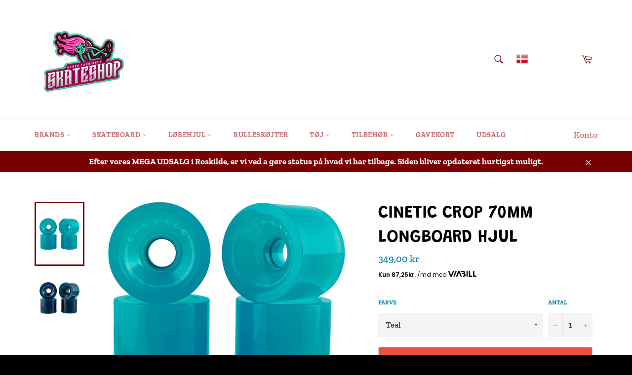

--- FILE ---
content_type: text/html; charset=utf-8
request_url: https://merchfabrikken.dk/products/cinetic-crop-70mm-longboard-hjul
body_size: 25130
content:
<!doctype html>
<!--[if IE 9]> <html class="ie9 no-js" lang="da"> <![endif]-->
<!--[if (gt IE 9)|!(IE)]><!--> <html class="no-js" lang="da"> <!--<![endif]-->
<head>

  <meta charset="utf-8">
  <meta http-equiv="X-UA-Compatible" content="IE=edge,chrome=1">
  <meta name="viewport" content="width=device-width,initial-scale=1">
  <meta name="theme-color" content="#ffffff">

  
    <link rel="shortcut icon" href="//merchfabrikken.dk/cdn/shop/files/MerchFabrikkenLogoLille_84650cc8-4cc9-4a8f-8d01-dc70cf2d754c_32x32.png?v=1636024466" type="image/png">
  

  <link rel="canonical" href="https://merchfabrikken.dk/products/cinetic-crop-70mm-longboard-hjul">
  <title>
  Cinetic Crop - Longboard hjul - Køb nu &ndash; Merch Fabrikken Skateshop
  </title>

  
    <meta name="description" content="Køb longboard hjul her. Shop online eller besøg vores butik på Musicon i Roskilde">
  

  <!-- /snippets/social-meta-tags.liquid -->




<meta property="og:site_name" content="Merch Fabrikken Skateshop">
<meta property="og:url" content="https://merchfabrikken.dk/products/cinetic-crop-70mm-longboard-hjul">
<meta property="og:title" content="Cinetic Crop 70mm Longboard Hjul">
<meta property="og:type" content="product">
<meta property="og:description" content="Køb longboard hjul her. Shop online eller besøg vores butik på Musicon i Roskilde">

  <meta property="og:price:amount" content="349,00">
  <meta property="og:price:currency" content="DKK">

<meta property="og:image" content="http://merchfabrikken.dk/cdn/shop/products/cinetic-crop-70mm-longboard-wheels-np_1200x1200.jpg?v=1589970876"><meta property="og:image" content="http://merchfabrikken.dk/cdn/shop/products/cinetic-crop-70mm-longboard-wheels-e6_1200x1200.jpg?v=1589970876">
<meta property="og:image:secure_url" content="https://merchfabrikken.dk/cdn/shop/products/cinetic-crop-70mm-longboard-wheels-np_1200x1200.jpg?v=1589970876"><meta property="og:image:secure_url" content="https://merchfabrikken.dk/cdn/shop/products/cinetic-crop-70mm-longboard-wheels-e6_1200x1200.jpg?v=1589970876">


<meta name="twitter:card" content="summary_large_image">
<meta name="twitter:title" content="Cinetic Crop 70mm Longboard Hjul">
<meta name="twitter:description" content="Køb longboard hjul her. Shop online eller besøg vores butik på Musicon i Roskilde">


  <script>
    document.documentElement.className = document.documentElement.className.replace('no-js', 'js');
  </script>

  <link href="//merchfabrikken.dk/cdn/shop/t/6/assets/theme.scss.css?v=140292176423462994291759332025" rel="stylesheet" type="text/css" media="all" />
  
  <style>
  .translation-lab-language-switcher-container {
    display: inline-block;
  }

  .translation-lab-language-switcher {
    display: block;
    width: auto;
    border: none;
    outline: none;
    text-transform: uppercase;
    background-color: transparent;
    -webkit-appearance: none;
    -moz-appearance: none;
    appearance: none;
  }
</style>

<script>

  function buildLanguageList() {
    return [
      {
        name: 'Dansk',
        endonym_name: 'Dansk',
        iso_code: 'da',
        primary: true,
      }
    ];
  }

  function findCurrentLocale(languages, defaultLocale) {
    var p = window.location.pathname.split('/').filter(function (x) { return x; });
    if (p && p.length > 0 && languages.find(function (x) { return x.iso_code === p[0]; })) {
      return p[0];
    } else {
      return defaultLocale;
    }
  }

  function createDropdown(t, i, s, l) {
    return function (container) {

      if (l && l.length > 1) {
        var select = document.createElement('select');
        select.className = 'translation-lab-language-switcher';
        l.forEach(function(lang) {
          var option = document.createElement('option');
          option.text = lang.iso_code;
          option.value = lang.iso_code;
          if (i === lang.iso_code) {
            option.selected = true;
          }
          select.add(option);
        });

        select.onchange = function () {
          var e = this.value;
          var n = window.location.pathname;
          if (e === t) {
            var o = '' + s + n.replace('/' + i, '');
            window.location.assign(o)
          } else if (t === i) {
            var r = s + '/' + e + n;
            window.location.assign(r)
          } else {
            var a = s + '/' + n.replace('/' + i, e);
            window.location.assign(a)
          }
        }
        container.appendChild(select);
      }
    };
  }

  function setupLanguageSwitcher() {
    var languages = buildLanguageList();
    var shopDomain = 'https://merchfabrikken.dk';
    var primaryLanguage = languages.find(function (x) { return x.primary; });
    var defaultLocale = primaryLanguage ? primaryLanguage.iso_code : 'en';
    var currentLocale = findCurrentLocale(languages, defaultLocale);
    var containers = document.querySelectorAll('#translation-lab-language-switcher');
    if (containers && containers.length) {
      containers.forEach(createDropdown(defaultLocale, currentLocale, shopDomain, languages));
    }
  }

  docReady(setupLanguageSwitcher);

  function docReady(fn) {
    if (document.readyState === 'complete' || document.readyState === 'interactive') {
      setTimeout(fn, 1);
    } else {
      document.addEventListener('DOMContentLoaded', fn);
    }
  }
</script>

  <script>
    window.theme = window.theme || {};

    theme.strings = {
      stockAvailable: "1 tilgængelige",
      addToCart: "Læg i indkøbskurv",
      soldOut: "Udsolgt",
      unavailable: "Ikke tilgængelig",
      noStockAvailable: "Produktet kunne ikke lægges i din indkøbskurv, da der ikke er nok på lager.",
      willNotShipUntil: "Bliver ikke sendt før d. [date]",
      willBeInStockAfter: "Vil være på lager efter den [date]",
      totalCartDiscount: "Du sparer [savings]",
      addressError: "Der opstod en fejl under forsøg på at finde adressen",
      addressNoResults: "Ingen resultater for den adresse",
      addressQueryLimit: "Du har overskredet Googles API-brugerbegrænsning. Overvej at opgradere til et \u003ca href=\"https:\/\/developers.google.com\/maps\/premium\/usage-limits\"\u003ePremium-abonnement\u003c\/a\u003e.",
      authError: "Der opstod en fejl under bekræftelse af din Google Maps API-nøgle."
    };
  </script>

  <!--[if (gt IE 9)|!(IE)]><!--><script src="//merchfabrikken.dk/cdn/shop/t/6/assets/lazysizes.min.js?v=56045284683979784691618470983" async="async"></script><!--<![endif]-->
  <!--[if lte IE 9]><script src="//merchfabrikken.dk/cdn/shop/t/6/assets/lazysizes.min.js?v=56045284683979784691618470983"></script><![endif]-->

  

  <!--[if (gt IE 9)|!(IE)]><!--><script src="//merchfabrikken.dk/cdn/shop/t/6/assets/vendor.js?v=39418018684300761971618470988" defer="defer"></script><!--<![endif]-->
  <!--[if lt IE 9]><script src="//merchfabrikken.dk/cdn/shop/t/6/assets/vendor.js?v=39418018684300761971618470988"></script><![endif]-->

  
    <script>
      window.theme = window.theme || {};
      theme.moneyFormat = "{{amount_with_comma_separator}} kr";
    </script>
  

  <!--[if (gt IE 9)|!(IE)]><!--><script src="//merchfabrikken.dk/cdn/shop/t/6/assets/theme.js?v=41359946104051791631618470985" defer="defer"></script><!--<![endif]-->
  <!--[if lte IE 9]><script src="//merchfabrikken.dk/cdn/shop/t/6/assets/theme.js?v=41359946104051791631618470985"></script><![endif]-->

  <script>window.performance && window.performance.mark && window.performance.mark('shopify.content_for_header.start');</script><meta name="google-site-verification" content="CPtRGf68g7gwcTn15hDCR4bvNJOnzK0YBJ_ejuDwX3U">
<meta name="google-site-verification" content="3VH2LbmSM3hAMJ5Bss-Df9Lhiryrf1ByF8TZ8N3Jy_E">
<meta id="shopify-digital-wallet" name="shopify-digital-wallet" content="/21807139/digital_wallets/dialog">
<meta name="shopify-checkout-api-token" content="ba5035342c9703009bf5e9820980dba0">
<meta id="in-context-paypal-metadata" data-shop-id="21807139" data-venmo-supported="false" data-environment="production" data-locale="en_US" data-paypal-v4="true" data-currency="DKK">
<link rel="alternate" type="application/json+oembed" href="https://merchfabrikken.dk/products/cinetic-crop-70mm-longboard-hjul.oembed">
<script async="async" src="/checkouts/internal/preloads.js?locale=da-DK"></script>
<script id="shopify-features" type="application/json">{"accessToken":"ba5035342c9703009bf5e9820980dba0","betas":["rich-media-storefront-analytics"],"domain":"merchfabrikken.dk","predictiveSearch":true,"shopId":21807139,"locale":"da"}</script>
<script>var Shopify = Shopify || {};
Shopify.shop = "merch-fabrikken.myshopify.com";
Shopify.locale = "da";
Shopify.currency = {"active":"DKK","rate":"1.0"};
Shopify.country = "DK";
Shopify.theme = {"name":"Venture - Jesper Design","id":121804652711,"schema_name":"Venture","schema_version":"7.1.0","theme_store_id":775,"role":"main"};
Shopify.theme.handle = "null";
Shopify.theme.style = {"id":null,"handle":null};
Shopify.cdnHost = "merchfabrikken.dk/cdn";
Shopify.routes = Shopify.routes || {};
Shopify.routes.root = "/";</script>
<script type="module">!function(o){(o.Shopify=o.Shopify||{}).modules=!0}(window);</script>
<script>!function(o){function n(){var o=[];function n(){o.push(Array.prototype.slice.apply(arguments))}return n.q=o,n}var t=o.Shopify=o.Shopify||{};t.loadFeatures=n(),t.autoloadFeatures=n()}(window);</script>
<script id="shop-js-analytics" type="application/json">{"pageType":"product"}</script>
<script defer="defer" async type="module" src="//merchfabrikken.dk/cdn/shopifycloud/shop-js/modules/v2/client.init-shop-cart-sync_C8w7Thf0.da.esm.js"></script>
<script defer="defer" async type="module" src="//merchfabrikken.dk/cdn/shopifycloud/shop-js/modules/v2/chunk.common_hABmsQwT.esm.js"></script>
<script type="module">
  await import("//merchfabrikken.dk/cdn/shopifycloud/shop-js/modules/v2/client.init-shop-cart-sync_C8w7Thf0.da.esm.js");
await import("//merchfabrikken.dk/cdn/shopifycloud/shop-js/modules/v2/chunk.common_hABmsQwT.esm.js");

  window.Shopify.SignInWithShop?.initShopCartSync?.({"fedCMEnabled":true,"windoidEnabled":true});

</script>
<script>(function() {
  var isLoaded = false;
  function asyncLoad() {
    if (isLoaded) return;
    isLoaded = true;
    var urls = ["https:\/\/instashop.s3.amazonaws.com\/js-gz\/embed\/embed-1.6.7.js?gallery\u0026shop=merch-fabrikken.myshopify.com","https:\/\/d23dclunsivw3h.cloudfront.net\/redirect-app.js?shop=merch-fabrikken.myshopify.com","https:\/\/ecommerce-editor-connector.live.gelato.tech\/ecommerce-editor\/v1\/shopify.esm.js?c=cc47aa75-2038-4bfe-9bb3-75730b123f1c\u0026s=133c1288-14ae-48d7-bdbe-f72b9647c015\u0026shop=merch-fabrikken.myshopify.com"];
    for (var i = 0; i < urls.length; i++) {
      var s = document.createElement('script');
      s.type = 'text/javascript';
      s.async = true;
      s.src = urls[i];
      var x = document.getElementsByTagName('script')[0];
      x.parentNode.insertBefore(s, x);
    }
  };
  if(window.attachEvent) {
    window.attachEvent('onload', asyncLoad);
  } else {
    window.addEventListener('load', asyncLoad, false);
  }
})();</script>
<script id="__st">var __st={"a":21807139,"offset":3600,"reqid":"3f88d4ae-a292-41ef-b1ea-dbca953b3612-1768815900","pageurl":"merchfabrikken.dk\/products\/cinetic-crop-70mm-longboard-hjul","u":"7996add6bf52","p":"product","rtyp":"product","rid":4951484629124};</script>
<script>window.ShopifyPaypalV4VisibilityTracking = true;</script>
<script id="captcha-bootstrap">!function(){'use strict';const t='contact',e='account',n='new_comment',o=[[t,t],['blogs',n],['comments',n],[t,'customer']],c=[[e,'customer_login'],[e,'guest_login'],[e,'recover_customer_password'],[e,'create_customer']],r=t=>t.map((([t,e])=>`form[action*='/${t}']:not([data-nocaptcha='true']) input[name='form_type'][value='${e}']`)).join(','),a=t=>()=>t?[...document.querySelectorAll(t)].map((t=>t.form)):[];function s(){const t=[...o],e=r(t);return a(e)}const i='password',u='form_key',d=['recaptcha-v3-token','g-recaptcha-response','h-captcha-response',i],f=()=>{try{return window.sessionStorage}catch{return}},m='__shopify_v',_=t=>t.elements[u];function p(t,e,n=!1){try{const o=window.sessionStorage,c=JSON.parse(o.getItem(e)),{data:r}=function(t){const{data:e,action:n}=t;return t[m]||n?{data:e,action:n}:{data:t,action:n}}(c);for(const[e,n]of Object.entries(r))t.elements[e]&&(t.elements[e].value=n);n&&o.removeItem(e)}catch(o){console.error('form repopulation failed',{error:o})}}const l='form_type',E='cptcha';function T(t){t.dataset[E]=!0}const w=window,h=w.document,L='Shopify',v='ce_forms',y='captcha';let A=!1;((t,e)=>{const n=(g='f06e6c50-85a8-45c8-87d0-21a2b65856fe',I='https://cdn.shopify.com/shopifycloud/storefront-forms-hcaptcha/ce_storefront_forms_captcha_hcaptcha.v1.5.2.iife.js',D={infoText:'Beskyttet af hCaptcha',privacyText:'Beskyttelse af persondata',termsText:'Vilkår'},(t,e,n)=>{const o=w[L][v],c=o.bindForm;if(c)return c(t,g,e,D).then(n);var r;o.q.push([[t,g,e,D],n]),r=I,A||(h.body.append(Object.assign(h.createElement('script'),{id:'captcha-provider',async:!0,src:r})),A=!0)});var g,I,D;w[L]=w[L]||{},w[L][v]=w[L][v]||{},w[L][v].q=[],w[L][y]=w[L][y]||{},w[L][y].protect=function(t,e){n(t,void 0,e),T(t)},Object.freeze(w[L][y]),function(t,e,n,w,h,L){const[v,y,A,g]=function(t,e,n){const i=e?o:[],u=t?c:[],d=[...i,...u],f=r(d),m=r(i),_=r(d.filter((([t,e])=>n.includes(e))));return[a(f),a(m),a(_),s()]}(w,h,L),I=t=>{const e=t.target;return e instanceof HTMLFormElement?e:e&&e.form},D=t=>v().includes(t);t.addEventListener('submit',(t=>{const e=I(t);if(!e)return;const n=D(e)&&!e.dataset.hcaptchaBound&&!e.dataset.recaptchaBound,o=_(e),c=g().includes(e)&&(!o||!o.value);(n||c)&&t.preventDefault(),c&&!n&&(function(t){try{if(!f())return;!function(t){const e=f();if(!e)return;const n=_(t);if(!n)return;const o=n.value;o&&e.removeItem(o)}(t);const e=Array.from(Array(32),(()=>Math.random().toString(36)[2])).join('');!function(t,e){_(t)||t.append(Object.assign(document.createElement('input'),{type:'hidden',name:u})),t.elements[u].value=e}(t,e),function(t,e){const n=f();if(!n)return;const o=[...t.querySelectorAll(`input[type='${i}']`)].map((({name:t})=>t)),c=[...d,...o],r={};for(const[a,s]of new FormData(t).entries())c.includes(a)||(r[a]=s);n.setItem(e,JSON.stringify({[m]:1,action:t.action,data:r}))}(t,e)}catch(e){console.error('failed to persist form',e)}}(e),e.submit())}));const S=(t,e)=>{t&&!t.dataset[E]&&(n(t,e.some((e=>e===t))),T(t))};for(const o of['focusin','change'])t.addEventListener(o,(t=>{const e=I(t);D(e)&&S(e,y())}));const B=e.get('form_key'),M=e.get(l),P=B&&M;t.addEventListener('DOMContentLoaded',(()=>{const t=y();if(P)for(const e of t)e.elements[l].value===M&&p(e,B);[...new Set([...A(),...v().filter((t=>'true'===t.dataset.shopifyCaptcha))])].forEach((e=>S(e,t)))}))}(h,new URLSearchParams(w.location.search),n,t,e,['guest_login'])})(!0,!0)}();</script>
<script integrity="sha256-4kQ18oKyAcykRKYeNunJcIwy7WH5gtpwJnB7kiuLZ1E=" data-source-attribution="shopify.loadfeatures" defer="defer" src="//merchfabrikken.dk/cdn/shopifycloud/storefront/assets/storefront/load_feature-a0a9edcb.js" crossorigin="anonymous"></script>
<script data-source-attribution="shopify.dynamic_checkout.dynamic.init">var Shopify=Shopify||{};Shopify.PaymentButton=Shopify.PaymentButton||{isStorefrontPortableWallets:!0,init:function(){window.Shopify.PaymentButton.init=function(){};var t=document.createElement("script");t.src="https://merchfabrikken.dk/cdn/shopifycloud/portable-wallets/latest/portable-wallets.da.js",t.type="module",document.head.appendChild(t)}};
</script>
<script data-source-attribution="shopify.dynamic_checkout.buyer_consent">
  function portableWalletsHideBuyerConsent(e){var t=document.getElementById("shopify-buyer-consent"),n=document.getElementById("shopify-subscription-policy-button");t&&n&&(t.classList.add("hidden"),t.setAttribute("aria-hidden","true"),n.removeEventListener("click",e))}function portableWalletsShowBuyerConsent(e){var t=document.getElementById("shopify-buyer-consent"),n=document.getElementById("shopify-subscription-policy-button");t&&n&&(t.classList.remove("hidden"),t.removeAttribute("aria-hidden"),n.addEventListener("click",e))}window.Shopify?.PaymentButton&&(window.Shopify.PaymentButton.hideBuyerConsent=portableWalletsHideBuyerConsent,window.Shopify.PaymentButton.showBuyerConsent=portableWalletsShowBuyerConsent);
</script>
<script>
  function portableWalletsCleanup(e){e&&e.src&&console.error("Failed to load portable wallets script "+e.src);var t=document.querySelectorAll("shopify-accelerated-checkout .shopify-payment-button__skeleton, shopify-accelerated-checkout-cart .wallet-cart-button__skeleton"),e=document.getElementById("shopify-buyer-consent");for(let e=0;e<t.length;e++)t[e].remove();e&&e.remove()}function portableWalletsNotLoadedAsModule(e){e instanceof ErrorEvent&&"string"==typeof e.message&&e.message.includes("import.meta")&&"string"==typeof e.filename&&e.filename.includes("portable-wallets")&&(window.removeEventListener("error",portableWalletsNotLoadedAsModule),window.Shopify.PaymentButton.failedToLoad=e,"loading"===document.readyState?document.addEventListener("DOMContentLoaded",window.Shopify.PaymentButton.init):window.Shopify.PaymentButton.init())}window.addEventListener("error",portableWalletsNotLoadedAsModule);
</script>

<script type="module" src="https://merchfabrikken.dk/cdn/shopifycloud/portable-wallets/latest/portable-wallets.da.js" onError="portableWalletsCleanup(this)" crossorigin="anonymous"></script>
<script nomodule>
  document.addEventListener("DOMContentLoaded", portableWalletsCleanup);
</script>

<link id="shopify-accelerated-checkout-styles" rel="stylesheet" media="screen" href="https://merchfabrikken.dk/cdn/shopifycloud/portable-wallets/latest/accelerated-checkout-backwards-compat.css" crossorigin="anonymous">
<style id="shopify-accelerated-checkout-cart">
        #shopify-buyer-consent {
  margin-top: 1em;
  display: inline-block;
  width: 100%;
}

#shopify-buyer-consent.hidden {
  display: none;
}

#shopify-subscription-policy-button {
  background: none;
  border: none;
  padding: 0;
  text-decoration: underline;
  font-size: inherit;
  cursor: pointer;
}

#shopify-subscription-policy-button::before {
  box-shadow: none;
}

      </style>

<script>window.performance && window.performance.mark && window.performance.mark('shopify.content_for_header.end');</script>
<link rel="stylesheet" href="//merchfabrikken.dk/cdn/shop/t/6/assets/sca-pp.css?v=26248894406678077071618470984">
 <script>
  
  SCAPPShop = {};
    
  </script>
<script src="//merchfabrikken.dk/cdn/shop/t/6/assets/sca-pp-initial.js?v=167262075225736044391618470984" type="text/javascript"></script>
   
<!-- BEGIN app block: shopify://apps/warnify-pro-warnings/blocks/main/b82106ea-6172-4ab0-814f-17df1cb2b18a --><!-- BEGIN app snippet: product -->
<script>    var Elspw = {        params: {            money_format: "{{amount_with_comma_separator}} kr",            cart: {                "total_price" : 0,                "attributes": {},                "items" : [                ]            }        }    };    Elspw.params.product = {        "id": 4951484629124,        "title": "Cinetic Crop 70mm Longboard Hjul",        "handle": "cinetic-crop-70mm-longboard-hjul",        "tags": ["hjul","skate udstyr"],        "variants":[{"id":33880038047876,"qty":0 === null ? 999 : 0,"title":"Teal","policy":"deny"},{"id":33880038080644,"qty":0 === null ? 999 : 0,"title":"Navy","policy":"deny"}],        "collection_ids":[]    };</script><!-- END app snippet --><!-- BEGIN app snippet: settings -->
  <script>    (function(){      Elspw.loadScript=function(a,b){var c=document.createElement("script");c.type="text/javascript",c.readyState?c.onreadystatechange=function(){"loaded"!=c.readyState&&"complete"!=c.readyState||(c.onreadystatechange=null,b())}:c.onload=function(){b()},c.src=a,document.getElementsByTagName("head")[0].appendChild(c)};      Elspw.config= {"enabled":true,"button":"form[action=\"/cart/add\"] [type=submit], form[action=\"/cart/add\"] .shopify-payment-button__button","css":"","tag":"Els PW","alerts":[],"grid_enabled":1,"cdn":"https://s3.amazonaws.com/els-apps/product-warnings/","theme_app_extensions_enabled":1} ;    })(Elspw)  </script>  <script defer src="https://cdn.shopify.com/extensions/019b92bb-38ba-793e-9baf-3c5308a58e87/cli-20/assets/app.js"></script>

<script>
  Elspw.params.elsGeoScriptPath = "https://cdn.shopify.com/extensions/019b92bb-38ba-793e-9baf-3c5308a58e87/cli-20/assets/els.geo.js";
  Elspw.params.remodalScriptPath = "https://cdn.shopify.com/extensions/019b92bb-38ba-793e-9baf-3c5308a58e87/cli-20/assets/remodal.js";
  Elspw.params.cssPath = "https://cdn.shopify.com/extensions/019b92bb-38ba-793e-9baf-3c5308a58e87/cli-20/assets/app.css";
</script><!-- END app snippet --><!-- BEGIN app snippet: elspw-jsons -->



  <script type="application/json" id="elspw-product">
    
          {        "id": 4951484629124,        "title": "Cinetic Crop 70mm Longboard Hjul",        "handle": "cinetic-crop-70mm-longboard-hjul",        "tags": ["hjul","skate udstyr"],        "variants":[{"id":33880038047876,"qty":0,"title":"Teal","policy":"deny"},{"id":33880038080644,"qty":0,"title":"Navy","policy":"deny"}],        "collection_ids":[]      }    
  </script>



<!-- END app snippet -->


<!-- END app block --><link href="https://monorail-edge.shopifysvc.com" rel="dns-prefetch">
<script>(function(){if ("sendBeacon" in navigator && "performance" in window) {try {var session_token_from_headers = performance.getEntriesByType('navigation')[0].serverTiming.find(x => x.name == '_s').description;} catch {var session_token_from_headers = undefined;}var session_cookie_matches = document.cookie.match(/_shopify_s=([^;]*)/);var session_token_from_cookie = session_cookie_matches && session_cookie_matches.length === 2 ? session_cookie_matches[1] : "";var session_token = session_token_from_headers || session_token_from_cookie || "";function handle_abandonment_event(e) {var entries = performance.getEntries().filter(function(entry) {return /monorail-edge.shopifysvc.com/.test(entry.name);});if (!window.abandonment_tracked && entries.length === 0) {window.abandonment_tracked = true;var currentMs = Date.now();var navigation_start = performance.timing.navigationStart;var payload = {shop_id: 21807139,url: window.location.href,navigation_start,duration: currentMs - navigation_start,session_token,page_type: "product"};window.navigator.sendBeacon("https://monorail-edge.shopifysvc.com/v1/produce", JSON.stringify({schema_id: "online_store_buyer_site_abandonment/1.1",payload: payload,metadata: {event_created_at_ms: currentMs,event_sent_at_ms: currentMs}}));}}window.addEventListener('pagehide', handle_abandonment_event);}}());</script>
<script id="web-pixels-manager-setup">(function e(e,d,r,n,o){if(void 0===o&&(o={}),!Boolean(null===(a=null===(i=window.Shopify)||void 0===i?void 0:i.analytics)||void 0===a?void 0:a.replayQueue)){var i,a;window.Shopify=window.Shopify||{};var t=window.Shopify;t.analytics=t.analytics||{};var s=t.analytics;s.replayQueue=[],s.publish=function(e,d,r){return s.replayQueue.push([e,d,r]),!0};try{self.performance.mark("wpm:start")}catch(e){}var l=function(){var e={modern:/Edge?\/(1{2}[4-9]|1[2-9]\d|[2-9]\d{2}|\d{4,})\.\d+(\.\d+|)|Firefox\/(1{2}[4-9]|1[2-9]\d|[2-9]\d{2}|\d{4,})\.\d+(\.\d+|)|Chrom(ium|e)\/(9{2}|\d{3,})\.\d+(\.\d+|)|(Maci|X1{2}).+ Version\/(15\.\d+|(1[6-9]|[2-9]\d|\d{3,})\.\d+)([,.]\d+|)( \(\w+\)|)( Mobile\/\w+|) Safari\/|Chrome.+OPR\/(9{2}|\d{3,})\.\d+\.\d+|(CPU[ +]OS|iPhone[ +]OS|CPU[ +]iPhone|CPU IPhone OS|CPU iPad OS)[ +]+(15[._]\d+|(1[6-9]|[2-9]\d|\d{3,})[._]\d+)([._]\d+|)|Android:?[ /-](13[3-9]|1[4-9]\d|[2-9]\d{2}|\d{4,})(\.\d+|)(\.\d+|)|Android.+Firefox\/(13[5-9]|1[4-9]\d|[2-9]\d{2}|\d{4,})\.\d+(\.\d+|)|Android.+Chrom(ium|e)\/(13[3-9]|1[4-9]\d|[2-9]\d{2}|\d{4,})\.\d+(\.\d+|)|SamsungBrowser\/([2-9]\d|\d{3,})\.\d+/,legacy:/Edge?\/(1[6-9]|[2-9]\d|\d{3,})\.\d+(\.\d+|)|Firefox\/(5[4-9]|[6-9]\d|\d{3,})\.\d+(\.\d+|)|Chrom(ium|e)\/(5[1-9]|[6-9]\d|\d{3,})\.\d+(\.\d+|)([\d.]+$|.*Safari\/(?![\d.]+ Edge\/[\d.]+$))|(Maci|X1{2}).+ Version\/(10\.\d+|(1[1-9]|[2-9]\d|\d{3,})\.\d+)([,.]\d+|)( \(\w+\)|)( Mobile\/\w+|) Safari\/|Chrome.+OPR\/(3[89]|[4-9]\d|\d{3,})\.\d+\.\d+|(CPU[ +]OS|iPhone[ +]OS|CPU[ +]iPhone|CPU IPhone OS|CPU iPad OS)[ +]+(10[._]\d+|(1[1-9]|[2-9]\d|\d{3,})[._]\d+)([._]\d+|)|Android:?[ /-](13[3-9]|1[4-9]\d|[2-9]\d{2}|\d{4,})(\.\d+|)(\.\d+|)|Mobile Safari.+OPR\/([89]\d|\d{3,})\.\d+\.\d+|Android.+Firefox\/(13[5-9]|1[4-9]\d|[2-9]\d{2}|\d{4,})\.\d+(\.\d+|)|Android.+Chrom(ium|e)\/(13[3-9]|1[4-9]\d|[2-9]\d{2}|\d{4,})\.\d+(\.\d+|)|Android.+(UC? ?Browser|UCWEB|U3)[ /]?(15\.([5-9]|\d{2,})|(1[6-9]|[2-9]\d|\d{3,})\.\d+)\.\d+|SamsungBrowser\/(5\.\d+|([6-9]|\d{2,})\.\d+)|Android.+MQ{2}Browser\/(14(\.(9|\d{2,})|)|(1[5-9]|[2-9]\d|\d{3,})(\.\d+|))(\.\d+|)|K[Aa][Ii]OS\/(3\.\d+|([4-9]|\d{2,})\.\d+)(\.\d+|)/},d=e.modern,r=e.legacy,n=navigator.userAgent;return n.match(d)?"modern":n.match(r)?"legacy":"unknown"}(),u="modern"===l?"modern":"legacy",c=(null!=n?n:{modern:"",legacy:""})[u],f=function(e){return[e.baseUrl,"/wpm","/b",e.hashVersion,"modern"===e.buildTarget?"m":"l",".js"].join("")}({baseUrl:d,hashVersion:r,buildTarget:u}),m=function(e){var d=e.version,r=e.bundleTarget,n=e.surface,o=e.pageUrl,i=e.monorailEndpoint;return{emit:function(e){var a=e.status,t=e.errorMsg,s=(new Date).getTime(),l=JSON.stringify({metadata:{event_sent_at_ms:s},events:[{schema_id:"web_pixels_manager_load/3.1",payload:{version:d,bundle_target:r,page_url:o,status:a,surface:n,error_msg:t},metadata:{event_created_at_ms:s}}]});if(!i)return console&&console.warn&&console.warn("[Web Pixels Manager] No Monorail endpoint provided, skipping logging."),!1;try{return self.navigator.sendBeacon.bind(self.navigator)(i,l)}catch(e){}var u=new XMLHttpRequest;try{return u.open("POST",i,!0),u.setRequestHeader("Content-Type","text/plain"),u.send(l),!0}catch(e){return console&&console.warn&&console.warn("[Web Pixels Manager] Got an unhandled error while logging to Monorail."),!1}}}}({version:r,bundleTarget:l,surface:e.surface,pageUrl:self.location.href,monorailEndpoint:e.monorailEndpoint});try{o.browserTarget=l,function(e){var d=e.src,r=e.async,n=void 0===r||r,o=e.onload,i=e.onerror,a=e.sri,t=e.scriptDataAttributes,s=void 0===t?{}:t,l=document.createElement("script"),u=document.querySelector("head"),c=document.querySelector("body");if(l.async=n,l.src=d,a&&(l.integrity=a,l.crossOrigin="anonymous"),s)for(var f in s)if(Object.prototype.hasOwnProperty.call(s,f))try{l.dataset[f]=s[f]}catch(e){}if(o&&l.addEventListener("load",o),i&&l.addEventListener("error",i),u)u.appendChild(l);else{if(!c)throw new Error("Did not find a head or body element to append the script");c.appendChild(l)}}({src:f,async:!0,onload:function(){if(!function(){var e,d;return Boolean(null===(d=null===(e=window.Shopify)||void 0===e?void 0:e.analytics)||void 0===d?void 0:d.initialized)}()){var d=window.webPixelsManager.init(e)||void 0;if(d){var r=window.Shopify.analytics;r.replayQueue.forEach((function(e){var r=e[0],n=e[1],o=e[2];d.publishCustomEvent(r,n,o)})),r.replayQueue=[],r.publish=d.publishCustomEvent,r.visitor=d.visitor,r.initialized=!0}}},onerror:function(){return m.emit({status:"failed",errorMsg:"".concat(f," has failed to load")})},sri:function(e){var d=/^sha384-[A-Za-z0-9+/=]+$/;return"string"==typeof e&&d.test(e)}(c)?c:"",scriptDataAttributes:o}),m.emit({status:"loading"})}catch(e){m.emit({status:"failed",errorMsg:(null==e?void 0:e.message)||"Unknown error"})}}})({shopId: 21807139,storefrontBaseUrl: "https://merchfabrikken.dk",extensionsBaseUrl: "https://extensions.shopifycdn.com/cdn/shopifycloud/web-pixels-manager",monorailEndpoint: "https://monorail-edge.shopifysvc.com/unstable/produce_batch",surface: "storefront-renderer",enabledBetaFlags: ["2dca8a86"],webPixelsConfigList: [{"id":"1105199446","configuration":"{\"config\":\"{\\\"pixel_id\\\":\\\"AW-991986120\\\",\\\"target_country\\\":\\\"DK\\\",\\\"gtag_events\\\":[{\\\"type\\\":\\\"search\\\",\\\"action_label\\\":\\\"AW-991986120\\\/L31LCKvM74oBEMiDgtkD\\\"},{\\\"type\\\":\\\"begin_checkout\\\",\\\"action_label\\\":\\\"AW-991986120\\\/94P5CKjM74oBEMiDgtkD\\\"},{\\\"type\\\":\\\"view_item\\\",\\\"action_label\\\":[\\\"AW-991986120\\\/8VKxCKLM74oBEMiDgtkD\\\",\\\"MC-X2TY36FY4B\\\"]},{\\\"type\\\":\\\"purchase\\\",\\\"action_label\\\":[\\\"AW-991986120\\\/zFa_CJ_M74oBEMiDgtkD\\\",\\\"MC-X2TY36FY4B\\\"]},{\\\"type\\\":\\\"page_view\\\",\\\"action_label\\\":[\\\"AW-991986120\\\/Mx_zCJzM74oBEMiDgtkD\\\",\\\"MC-X2TY36FY4B\\\"]},{\\\"type\\\":\\\"add_payment_info\\\",\\\"action_label\\\":\\\"AW-991986120\\\/T44qCK7M74oBEMiDgtkD\\\"},{\\\"type\\\":\\\"add_to_cart\\\",\\\"action_label\\\":\\\"AW-991986120\\\/FnVOCKXM74oBEMiDgtkD\\\"}],\\\"enable_monitoring_mode\\\":false}\"}","eventPayloadVersion":"v1","runtimeContext":"OPEN","scriptVersion":"b2a88bafab3e21179ed38636efcd8a93","type":"APP","apiClientId":1780363,"privacyPurposes":[],"dataSharingAdjustments":{"protectedCustomerApprovalScopes":["read_customer_address","read_customer_email","read_customer_name","read_customer_personal_data","read_customer_phone"]}},{"id":"194085206","eventPayloadVersion":"v1","runtimeContext":"LAX","scriptVersion":"1","type":"CUSTOM","privacyPurposes":["ANALYTICS"],"name":"Google Analytics tag (migrated)"},{"id":"shopify-app-pixel","configuration":"{}","eventPayloadVersion":"v1","runtimeContext":"STRICT","scriptVersion":"0450","apiClientId":"shopify-pixel","type":"APP","privacyPurposes":["ANALYTICS","MARKETING"]},{"id":"shopify-custom-pixel","eventPayloadVersion":"v1","runtimeContext":"LAX","scriptVersion":"0450","apiClientId":"shopify-pixel","type":"CUSTOM","privacyPurposes":["ANALYTICS","MARKETING"]}],isMerchantRequest: false,initData: {"shop":{"name":"Merch Fabrikken Skateshop","paymentSettings":{"currencyCode":"DKK"},"myshopifyDomain":"merch-fabrikken.myshopify.com","countryCode":"DK","storefrontUrl":"https:\/\/merchfabrikken.dk"},"customer":null,"cart":null,"checkout":null,"productVariants":[{"price":{"amount":349.0,"currencyCode":"DKK"},"product":{"title":"Cinetic Crop 70mm Longboard Hjul","vendor":"Cinetic","id":"4951484629124","untranslatedTitle":"Cinetic Crop 70mm Longboard Hjul","url":"\/products\/cinetic-crop-70mm-longboard-hjul","type":"Skateboard"},"id":"33880038047876","image":{"src":"\/\/merchfabrikken.dk\/cdn\/shop\/products\/cinetic-crop-70mm-longboard-wheels-np.jpg?v=1589970876"},"sku":"","title":"Teal","untranslatedTitle":"Teal"},{"price":{"amount":349.0,"currencyCode":"DKK"},"product":{"title":"Cinetic Crop 70mm Longboard Hjul","vendor":"Cinetic","id":"4951484629124","untranslatedTitle":"Cinetic Crop 70mm Longboard Hjul","url":"\/products\/cinetic-crop-70mm-longboard-hjul","type":"Skateboard"},"id":"33880038080644","image":{"src":"\/\/merchfabrikken.dk\/cdn\/shop\/products\/cinetic-crop-70mm-longboard-wheels-np.jpg?v=1589970876"},"sku":"","title":"Navy","untranslatedTitle":"Navy"}],"purchasingCompany":null},},"https://merchfabrikken.dk/cdn","fcfee988w5aeb613cpc8e4bc33m6693e112",{"modern":"","legacy":""},{"shopId":"21807139","storefrontBaseUrl":"https:\/\/merchfabrikken.dk","extensionBaseUrl":"https:\/\/extensions.shopifycdn.com\/cdn\/shopifycloud\/web-pixels-manager","surface":"storefront-renderer","enabledBetaFlags":"[\"2dca8a86\"]","isMerchantRequest":"false","hashVersion":"fcfee988w5aeb613cpc8e4bc33m6693e112","publish":"custom","events":"[[\"page_viewed\",{}],[\"product_viewed\",{\"productVariant\":{\"price\":{\"amount\":349.0,\"currencyCode\":\"DKK\"},\"product\":{\"title\":\"Cinetic Crop 70mm Longboard Hjul\",\"vendor\":\"Cinetic\",\"id\":\"4951484629124\",\"untranslatedTitle\":\"Cinetic Crop 70mm Longboard Hjul\",\"url\":\"\/products\/cinetic-crop-70mm-longboard-hjul\",\"type\":\"Skateboard\"},\"id\":\"33880038047876\",\"image\":{\"src\":\"\/\/merchfabrikken.dk\/cdn\/shop\/products\/cinetic-crop-70mm-longboard-wheels-np.jpg?v=1589970876\"},\"sku\":\"\",\"title\":\"Teal\",\"untranslatedTitle\":\"Teal\"}}]]"});</script><script>
  window.ShopifyAnalytics = window.ShopifyAnalytics || {};
  window.ShopifyAnalytics.meta = window.ShopifyAnalytics.meta || {};
  window.ShopifyAnalytics.meta.currency = 'DKK';
  var meta = {"product":{"id":4951484629124,"gid":"gid:\/\/shopify\/Product\/4951484629124","vendor":"Cinetic","type":"Skateboard","handle":"cinetic-crop-70mm-longboard-hjul","variants":[{"id":33880038047876,"price":34900,"name":"Cinetic Crop 70mm Longboard Hjul - Teal","public_title":"Teal","sku":""},{"id":33880038080644,"price":34900,"name":"Cinetic Crop 70mm Longboard Hjul - Navy","public_title":"Navy","sku":""}],"remote":false},"page":{"pageType":"product","resourceType":"product","resourceId":4951484629124,"requestId":"3f88d4ae-a292-41ef-b1ea-dbca953b3612-1768815900"}};
  for (var attr in meta) {
    window.ShopifyAnalytics.meta[attr] = meta[attr];
  }
</script>
<script class="analytics">
  (function () {
    var customDocumentWrite = function(content) {
      var jquery = null;

      if (window.jQuery) {
        jquery = window.jQuery;
      } else if (window.Checkout && window.Checkout.$) {
        jquery = window.Checkout.$;
      }

      if (jquery) {
        jquery('body').append(content);
      }
    };

    var hasLoggedConversion = function(token) {
      if (token) {
        return document.cookie.indexOf('loggedConversion=' + token) !== -1;
      }
      return false;
    }

    var setCookieIfConversion = function(token) {
      if (token) {
        var twoMonthsFromNow = new Date(Date.now());
        twoMonthsFromNow.setMonth(twoMonthsFromNow.getMonth() + 2);

        document.cookie = 'loggedConversion=' + token + '; expires=' + twoMonthsFromNow;
      }
    }

    var trekkie = window.ShopifyAnalytics.lib = window.trekkie = window.trekkie || [];
    if (trekkie.integrations) {
      return;
    }
    trekkie.methods = [
      'identify',
      'page',
      'ready',
      'track',
      'trackForm',
      'trackLink'
    ];
    trekkie.factory = function(method) {
      return function() {
        var args = Array.prototype.slice.call(arguments);
        args.unshift(method);
        trekkie.push(args);
        return trekkie;
      };
    };
    for (var i = 0; i < trekkie.methods.length; i++) {
      var key = trekkie.methods[i];
      trekkie[key] = trekkie.factory(key);
    }
    trekkie.load = function(config) {
      trekkie.config = config || {};
      trekkie.config.initialDocumentCookie = document.cookie;
      var first = document.getElementsByTagName('script')[0];
      var script = document.createElement('script');
      script.type = 'text/javascript';
      script.onerror = function(e) {
        var scriptFallback = document.createElement('script');
        scriptFallback.type = 'text/javascript';
        scriptFallback.onerror = function(error) {
                var Monorail = {
      produce: function produce(monorailDomain, schemaId, payload) {
        var currentMs = new Date().getTime();
        var event = {
          schema_id: schemaId,
          payload: payload,
          metadata: {
            event_created_at_ms: currentMs,
            event_sent_at_ms: currentMs
          }
        };
        return Monorail.sendRequest("https://" + monorailDomain + "/v1/produce", JSON.stringify(event));
      },
      sendRequest: function sendRequest(endpointUrl, payload) {
        // Try the sendBeacon API
        if (window && window.navigator && typeof window.navigator.sendBeacon === 'function' && typeof window.Blob === 'function' && !Monorail.isIos12()) {
          var blobData = new window.Blob([payload], {
            type: 'text/plain'
          });

          if (window.navigator.sendBeacon(endpointUrl, blobData)) {
            return true;
          } // sendBeacon was not successful

        } // XHR beacon

        var xhr = new XMLHttpRequest();

        try {
          xhr.open('POST', endpointUrl);
          xhr.setRequestHeader('Content-Type', 'text/plain');
          xhr.send(payload);
        } catch (e) {
          console.log(e);
        }

        return false;
      },
      isIos12: function isIos12() {
        return window.navigator.userAgent.lastIndexOf('iPhone; CPU iPhone OS 12_') !== -1 || window.navigator.userAgent.lastIndexOf('iPad; CPU OS 12_') !== -1;
      }
    };
    Monorail.produce('monorail-edge.shopifysvc.com',
      'trekkie_storefront_load_errors/1.1',
      {shop_id: 21807139,
      theme_id: 121804652711,
      app_name: "storefront",
      context_url: window.location.href,
      source_url: "//merchfabrikken.dk/cdn/s/trekkie.storefront.cd680fe47e6c39ca5d5df5f0a32d569bc48c0f27.min.js"});

        };
        scriptFallback.async = true;
        scriptFallback.src = '//merchfabrikken.dk/cdn/s/trekkie.storefront.cd680fe47e6c39ca5d5df5f0a32d569bc48c0f27.min.js';
        first.parentNode.insertBefore(scriptFallback, first);
      };
      script.async = true;
      script.src = '//merchfabrikken.dk/cdn/s/trekkie.storefront.cd680fe47e6c39ca5d5df5f0a32d569bc48c0f27.min.js';
      first.parentNode.insertBefore(script, first);
    };
    trekkie.load(
      {"Trekkie":{"appName":"storefront","development":false,"defaultAttributes":{"shopId":21807139,"isMerchantRequest":null,"themeId":121804652711,"themeCityHash":"8458503370893214777","contentLanguage":"da","currency":"DKK","eventMetadataId":"b61ac5af-9998-41f7-90ac-d28d55a075b6"},"isServerSideCookieWritingEnabled":true,"monorailRegion":"shop_domain","enabledBetaFlags":["65f19447"]},"Session Attribution":{},"S2S":{"facebookCapiEnabled":true,"source":"trekkie-storefront-renderer","apiClientId":580111}}
    );

    var loaded = false;
    trekkie.ready(function() {
      if (loaded) return;
      loaded = true;

      window.ShopifyAnalytics.lib = window.trekkie;

      var originalDocumentWrite = document.write;
      document.write = customDocumentWrite;
      try { window.ShopifyAnalytics.merchantGoogleAnalytics.call(this); } catch(error) {};
      document.write = originalDocumentWrite;

      window.ShopifyAnalytics.lib.page(null,{"pageType":"product","resourceType":"product","resourceId":4951484629124,"requestId":"3f88d4ae-a292-41ef-b1ea-dbca953b3612-1768815900","shopifyEmitted":true});

      var match = window.location.pathname.match(/checkouts\/(.+)\/(thank_you|post_purchase)/)
      var token = match? match[1]: undefined;
      if (!hasLoggedConversion(token)) {
        setCookieIfConversion(token);
        window.ShopifyAnalytics.lib.track("Viewed Product",{"currency":"DKK","variantId":33880038047876,"productId":4951484629124,"productGid":"gid:\/\/shopify\/Product\/4951484629124","name":"Cinetic Crop 70mm Longboard Hjul - Teal","price":"349.00","sku":"","brand":"Cinetic","variant":"Teal","category":"Skateboard","nonInteraction":true,"remote":false},undefined,undefined,{"shopifyEmitted":true});
      window.ShopifyAnalytics.lib.track("monorail:\/\/trekkie_storefront_viewed_product\/1.1",{"currency":"DKK","variantId":33880038047876,"productId":4951484629124,"productGid":"gid:\/\/shopify\/Product\/4951484629124","name":"Cinetic Crop 70mm Longboard Hjul - Teal","price":"349.00","sku":"","brand":"Cinetic","variant":"Teal","category":"Skateboard","nonInteraction":true,"remote":false,"referer":"https:\/\/merchfabrikken.dk\/products\/cinetic-crop-70mm-longboard-hjul"});
      }
    });


        var eventsListenerScript = document.createElement('script');
        eventsListenerScript.async = true;
        eventsListenerScript.src = "//merchfabrikken.dk/cdn/shopifycloud/storefront/assets/shop_events_listener-3da45d37.js";
        document.getElementsByTagName('head')[0].appendChild(eventsListenerScript);

})();</script>
  <script>
  if (!window.ga || (window.ga && typeof window.ga !== 'function')) {
    window.ga = function ga() {
      (window.ga.q = window.ga.q || []).push(arguments);
      if (window.Shopify && window.Shopify.analytics && typeof window.Shopify.analytics.publish === 'function') {
        window.Shopify.analytics.publish("ga_stub_called", {}, {sendTo: "google_osp_migration"});
      }
      console.error("Shopify's Google Analytics stub called with:", Array.from(arguments), "\nSee https://help.shopify.com/manual/promoting-marketing/pixels/pixel-migration#google for more information.");
    };
    if (window.Shopify && window.Shopify.analytics && typeof window.Shopify.analytics.publish === 'function') {
      window.Shopify.analytics.publish("ga_stub_initialized", {}, {sendTo: "google_osp_migration"});
    }
  }
</script>
<script
  defer
  src="https://merchfabrikken.dk/cdn/shopifycloud/perf-kit/shopify-perf-kit-3.0.4.min.js"
  data-application="storefront-renderer"
  data-shop-id="21807139"
  data-render-region="gcp-us-east1"
  data-page-type="product"
  data-theme-instance-id="121804652711"
  data-theme-name="Venture"
  data-theme-version="7.1.0"
  data-monorail-region="shop_domain"
  data-resource-timing-sampling-rate="10"
  data-shs="true"
  data-shs-beacon="true"
  data-shs-export-with-fetch="true"
  data-shs-logs-sample-rate="1"
  data-shs-beacon-endpoint="https://merchfabrikken.dk/api/collect"
></script>
</head>

<body class="template-product" >

  <a class="in-page-link visually-hidden skip-link" href="#MainContent">
    Gå til indhold
  </a>

  <div id="shopify-section-header" class="shopify-section"><style>
.site-header__logo img {
  max-width: 200px;
}
</style>

<div id="NavDrawer" class="drawer drawer--left">
  <div class="drawer__inner">
    <form action="/search" method="get" class="drawer__search" role="search">
      <input type="search" name="q" placeholder="Søg" aria-label="Søg" class="drawer__search-input">

      <button type="submit" class="text-link drawer__search-submit">
        <svg aria-hidden="true" focusable="false" role="presentation" class="icon icon-search" viewBox="0 0 32 32"><path fill="#444" d="M21.839 18.771a10.012 10.012 0 0 0 1.57-5.39c0-5.548-4.493-10.048-10.034-10.048-5.548 0-10.041 4.499-10.041 10.048s4.493 10.048 10.034 10.048c2.012 0 3.886-.594 5.456-1.61l.455-.317 7.165 7.165 2.223-2.263-7.158-7.165.33-.468zM18.995 7.767c1.498 1.498 2.322 3.49 2.322 5.608s-.825 4.11-2.322 5.608c-1.498 1.498-3.49 2.322-5.608 2.322s-4.11-.825-5.608-2.322c-1.498-1.498-2.322-3.49-2.322-5.608s.825-4.11 2.322-5.608c1.498-1.498 3.49-2.322 5.608-2.322s4.11.825 5.608 2.322z"/></svg>
        <span class="icon__fallback-text">Søg</span>
      </button>
    </form>
    <ul class="drawer__nav">
      
        

        
          <li class="drawer__nav-item">
            <div class="drawer__nav-has-sublist">
              <a href="#" 
                class="drawer__nav-link drawer__nav-link--top-level drawer__nav-link--split" 
                id="DrawerLabel-brands"
                
              >
                Brands
              </a>
              <button type="button" aria-controls="DrawerLinklist-brands" class="text-link drawer__nav-toggle-btn drawer__meganav-toggle" aria-label="Brands Menu" aria-expanded="false">
                <span class="drawer__nav-toggle--open">
                  <svg aria-hidden="true" focusable="false" role="presentation" class="icon icon-plus" viewBox="0 0 22 21"><path d="M12 11.5h9.5v-2H12V0h-2v9.5H.5v2H10V21h2v-9.5z" fill="#000" fill-rule="evenodd"/></svg>
                </span>
                <span class="drawer__nav-toggle--close">
                  <svg aria-hidden="true" focusable="false" role="presentation" class="icon icon--wide icon-minus" viewBox="0 0 22 3"><path fill="#000" d="M21.5.5v2H.5v-2z" fill-rule="evenodd"/></svg>
                </span>
              </button>
            </div>

            <div class="meganav meganav--drawer" id="DrawerLinklist-brands" aria-labelledby="DrawerLabel-brands" role="navigation">
              <ul class="meganav__nav">
                <div class="grid grid--no-gutters meganav__scroller meganav__scroller--has-list">
  <div class="grid__item meganav__list">
    
      <li class="drawer__nav-item">
        
          <a href="/collections/187-killer-pads" 
            class="drawer__nav-link meganav__link"
            
          >
            187 Killer Pads
          </a>
        
      </li>
    
      <li class="drawer__nav-item">
        
          <a href="/collections/ace-trucks" 
            class="drawer__nav-link meganav__link"
            
          >
            Ace
          </a>
        
      </li>
    
      <li class="drawer__nav-item">
        
          <a href="/collections/alis" 
            class="drawer__nav-link meganav__link"
            
          >
            ALIS
          </a>
        
      </li>
    
      <li class="drawer__nav-item">
        
          <a href="/collections/almost-skateboards" 
            class="drawer__nav-link meganav__link"
            
          >
            Almost
          </a>
        
      </li>
    
      <li class="drawer__nav-item">
        
          <a href="/collections/anti-hero-skateboards" 
            class="drawer__nav-link meganav__link"
            
          >
            Anti-Hero
          </a>
        
      </li>
    
      <li class="drawer__nav-item">
        
          <a href="/collections/ao-scooters" 
            class="drawer__nav-link meganav__link"
            
          >
            AO Scooters
          </a>
        
      </li>
    
      <li class="drawer__nav-item">
        
          <a href="/collections/baker" 
            class="drawer__nav-link meganav__link"
            
          >
            Baker
          </a>
        
      </li>
    
      <li class="drawer__nav-item">
        
          <a href="/collections/bauer" 
            class="drawer__nav-link meganav__link"
            
          >
            Bauer
          </a>
        
      </li>
    
      <li class="drawer__nav-item">
        
          <a href="/collections/blind" 
            class="drawer__nav-link meganav__link"
            
          >
            Blind
          </a>
        
      </li>
    
      <li class="drawer__nav-item">
        
          <a href="/collections/bones" 
            class="drawer__nav-link meganav__link"
            
          >
            Bones
          </a>
        
      </li>
    
      <li class="drawer__nav-item">
        
          <a href="/collections/brixton" 
            class="drawer__nav-link meganav__link"
            
          >
            Brixton
          </a>
        
      </li>
    
      <li class="drawer__nav-item">
        
          <a href="/collections/brodega-skateboards" 
            class="drawer__nav-link meganav__link"
            
          >
            Brodega
          </a>
        
      </li>
    
      <li class="drawer__nav-item">
        
          <a href="/collections/bullet" 
            class="drawer__nav-link meganav__link"
            
          >
            Bullet
          </a>
        
      </li>
    
      <li class="drawer__nav-item">
        
          <a href="/collections/carve-wicked" 
            class="drawer__nav-link meganav__link"
            
          >
            Carve Wicked
          </a>
        
      </li>
    
      <li class="drawer__nav-item">
        
          <a href="/collections/chocolate-skateboards" 
            class="drawer__nav-link meganav__link"
            
          >
            Chocolate
          </a>
        
      </li>
    
      <li class="drawer__nav-item">
        
          <a href="/collections/cliche-skateboards" 
            class="drawer__nav-link meganav__link"
            
          >
            Cliché Skateboards
          </a>
        
      </li>
    
      <li class="drawer__nav-item">
        
          <a href="/collections/core" 
            class="drawer__nav-link meganav__link"
            
          >
            Core
          </a>
        
      </li>
    
      <li class="drawer__nav-item">
        
          <a href="/collections/deathwish" 
            class="drawer__nav-link meganav__link"
            
          >
            Deathwish
          </a>
        
      </li>
    
      <li class="drawer__nav-item">
        
          <a href="/collections/dickies-1" 
            class="drawer__nav-link meganav__link"
            
          >
            Dickies
          </a>
        
      </li>
    
      <li class="drawer__nav-item">
        
          <a href="/collections/dickies-skateboarding" 
            class="drawer__nav-link meganav__link"
            
          >
            Dickies Skateboarding
          </a>
        
      </li>
    
      <li class="drawer__nav-item">
        
          <a href="/collections/diamond-supply-co" 
            class="drawer__nav-link meganav__link"
            
          >
            Diamond Supply co
          </a>
        
      </li>
    
      <li class="drawer__nav-item">
        
          <a href="/collections/district" 
            class="drawer__nav-link meganav__link"
            
          >
            District
          </a>
        
      </li>
    
      <li class="drawer__nav-item">
        
          <a href="/collections/dominator" 
            class="drawer__nav-link meganav__link"
            
          >
            Dominator
          </a>
        
      </li>
    
      <li class="drawer__nav-item">
        
          <a href="/collections/doom-sayers-club" 
            class="drawer__nav-link meganav__link"
            
          >
            Doom Sayers Club
          </a>
        
      </li>
    
      <li class="drawer__nav-item">
        
          <a href="/collections/dusters" 
            class="drawer__nav-link meganav__link"
            
          >
            Dusters
          </a>
        
      </li>
    
      <li class="drawer__nav-item">
        
          <a href="/collections/element" 
            class="drawer__nav-link meganav__link"
            
          >
            Element
          </a>
        
      </li>
    
      <li class="drawer__nav-item">
        
          <a href="/collections/enjoi" 
            class="drawer__nav-link meganav__link"
            
          >
            Enjoi
          </a>
        
      </li>
    
      <li class="drawer__nav-item">
        
          <a href="/collections/ethic" 
            class="drawer__nav-link meganav__link"
            
          >
            Ethic
          </a>
        
      </li>
    
      <li class="drawer__nav-item">
        
          <a href="/collections/flip" 
            class="drawer__nav-link meganav__link"
            
          >
            Flip
          </a>
        
      </li>
    
      <li class="drawer__nav-item">
        
          <a href="/collections/foundation-skateboards" 
            class="drawer__nav-link meganav__link"
            
          >
            Foundation Skateboards
          </a>
        
      </li>
    
      <li class="drawer__nav-item">
        
          <a href="/collections/girl" 
            class="drawer__nav-link meganav__link"
            
          >
            Girl
          </a>
        
      </li>
    
      <li class="drawer__nav-item">
        
          <a href="/collections/globe" 
            class="drawer__nav-link meganav__link"
            
          >
            Globe
          </a>
        
      </li>
    
      <li class="drawer__nav-item">
        
          <a href="/collections/grizzly-griptape" 
            class="drawer__nav-link meganav__link"
            
          >
            Grizzly
          </a>
        
      </li>
    
      <li class="drawer__nav-item">
        
          <a href="/collections/gx1000" 
            class="drawer__nav-link meganav__link"
            
          >
            GX1000
          </a>
        
      </li>
    
      <li class="drawer__nav-item">
        
          <a href="/collections/heroin-skateboards" 
            class="drawer__nav-link meganav__link"
            
          >
            Heroin Skateboards
          </a>
        
      </li>
    
      <li class="drawer__nav-item">
        
          <a href="/collections/hitit" 
            class="drawer__nav-link meganav__link"
            
          >
            HITIT
          </a>
        
      </li>
    
      <li class="drawer__nav-item">
        
          <a href="/collections/infinity" 
            class="drawer__nav-link meganav__link"
            
          >
            Infinity
          </a>
        
      </li>
    
      <li class="drawer__nav-item">
        
          <a href="/collections/independent" 
            class="drawer__nav-link meganav__link"
            
          >
            Independent
          </a>
        
      </li>
    
      <li class="drawer__nav-item">
        
          <a href="/collections/impala-rollerskates" 
            class="drawer__nav-link meganav__link"
            
          >
            Impala
          </a>
        
      </li>
    
      <li class="drawer__nav-item">
        
          <a href="/collections/krooked" 
            class="drawer__nav-link meganav__link"
            
          >
            Krooked
          </a>
        
      </li>
    
      <li class="drawer__nav-item">
        
          <a href="/collections/lakai" 
            class="drawer__nav-link meganav__link"
            
          >
            Lakai
          </a>
        
      </li>
    
      <li class="drawer__nav-item">
        
          <a href="/collections/longway-scooters" 
            class="drawer__nav-link meganav__link"
            
          >
            Longway
          </a>
        
      </li>
    
      <li class="drawer__nav-item">
        
          <a href="/collections/madness" 
            class="drawer__nav-link meganav__link"
            
          >
            Madness
          </a>
        
      </li>
    
      <li class="drawer__nav-item">
        
          <a href="/collections/new-balance-numeric" 
            class="drawer__nav-link meganav__link"
            
          >
            NB Numeric
          </a>
        
      </li>
    
      <li class="drawer__nav-item">
        
          <a href="/collections/north-scooters" 
            class="drawer__nav-link meganav__link"
            
          >
            North
          </a>
        
      </li>
    
      <li class="drawer__nav-item">
        
          <a href="/collections/plan-b" 
            class="drawer__nav-link meganav__link"
            
          >
            Plan B
          </a>
        
      </li>
    
      <li class="drawer__nav-item">
        
          <a href="/collections/polar-skate-co" 
            class="drawer__nav-link meganav__link"
            
          >
            Polar Skate Co
          </a>
        
      </li>
    
      <li class="drawer__nav-item">
        
          <a href="/collections/powell-peralta" 
            class="drawer__nav-link meganav__link"
            
          >
            Powell Peralta
          </a>
        
      </li>
    
      <li class="drawer__nav-item">
        
          <a href="/collections/primitive" 
            class="drawer__nav-link meganav__link"
            
          >
            Primitive
          </a>
        
      </li>
    
      <li class="drawer__nav-item">
        
          <a href="/collections/quasi" 
            class="drawer__nav-link meganav__link"
            
          >
            Quasi
          </a>
        
      </li>
    
      <li class="drawer__nav-item">
        
          <a href="/collections/real" 
            class="drawer__nav-link meganav__link"
            
          >
            Real
          </a>
        
      </li>
    
      <li class="drawer__nav-item">
        
          <a href="/collections/ripndip" 
            class="drawer__nav-link meganav__link"
            
          >
            RipNDip
          </a>
        
      </li>
    
      <li class="drawer__nav-item">
        
          <a href="/collections/root-industries" 
            class="drawer__nav-link meganav__link"
            
          >
            Root Industries
          </a>
        
      </li>
    
      <li class="drawer__nav-item">
        
          <a href="/collections/royal-trucks" 
            class="drawer__nav-link meganav__link"
            
          >
            Royal Trucks
          </a>
        
      </li>
    
      <li class="drawer__nav-item">
        
          <a href="/collections/santa-cruz-1" 
            class="drawer__nav-link meganav__link"
            
          >
            Santa Cruz
          </a>
        
      </li>
    
      <li class="drawer__nav-item">
        
          <a href="/collections/shake-junt" 
            class="drawer__nav-link meganav__link"
            
          >
            Shake Junt
          </a>
        
      </li>
    
      <li class="drawer__nav-item">
        
          <a href="/collections/spitfire" 
            class="drawer__nav-link meganav__link"
            
          >
            Spitfire Wheels
          </a>
        
      </li>
    
      <li class="drawer__nav-item">
        
          <a href="/collections/striker" 
            class="drawer__nav-link meganav__link"
            
          >
            Striker
          </a>
        
      </li>
    
      <li class="drawer__nav-item">
        
          <a href="/collections/tilt" 
            class="drawer__nav-link meganav__link"
            
          >
            Tilt
          </a>
        
      </li>
    
      <li class="drawer__nav-item">
        
          <a href="/collections/tiny-skull-ltd" 
            class="drawer__nav-link meganav__link"
            
          >
            Tiny Skull Ltd
          </a>
        
      </li>
    
      <li class="drawer__nav-item">
        
          <a href="/collections/thank-you-skate-co" 
            class="drawer__nav-link meganav__link"
            
          >
            Thank You
          </a>
        
      </li>
    
      <li class="drawer__nav-item">
        
          <a href="/collections/thrasher" 
            class="drawer__nav-link meganav__link"
            
          >
            Thrasher
          </a>
        
      </li>
    
      <li class="drawer__nav-item">
        
          <a href="/collections/thunder-trucks" 
            class="drawer__nav-link meganav__link"
            
          >
            Thunder Trucks
          </a>
        
      </li>
    
      <li class="drawer__nav-item">
        
          <a href="/collections/toy-machine" 
            class="drawer__nav-link meganav__link"
            
          >
            Toy Machine
          </a>
        
      </li>
    
      <li class="drawer__nav-item">
        
          <a href="/collections/triple-eight" 
            class="drawer__nav-link meganav__link"
            
          >
            Triple Eight
          </a>
        
      </li>
    
      <li class="drawer__nav-item">
        
          <a href="/collections/tsg" 
            class="drawer__nav-link meganav__link"
            
          >
            TSG
          </a>
        
      </li>
    
      <li class="drawer__nav-item">
        
          <a href="/collections/vans-1" 
            class="drawer__nav-link meganav__link"
            
          >
            Vans
          </a>
        
      </li>
    
      <li class="drawer__nav-item">
        
          <a href="/collections/venture" 
            class="drawer__nav-link meganav__link"
            
          >
            Venture
          </a>
        
      </li>
    
      <li class="drawer__nav-item">
        
          <a href="/collections/volcom" 
            class="drawer__nav-link meganav__link"
            
          >
            Volcom
          </a>
        
      </li>
    
      <li class="drawer__nav-item">
        
          <a href="/collections/wayward" 
            class="drawer__nav-link meganav__link"
            
          >
            Wayward
          </a>
        
      </li>
    
      <li class="drawer__nav-item">
        
          <a href="/collections/welcome" 
            class="drawer__nav-link meganav__link"
            
          >
            Welcome
          </a>
        
      </li>
    
  </div>
</div>

              </ul>
            </div>
          </li>
        
      
        

        
          <li class="drawer__nav-item">
            <div class="drawer__nav-has-sublist">
              <a href="#" 
                class="drawer__nav-link drawer__nav-link--top-level drawer__nav-link--split" 
                id="DrawerLabel-skateboard"
                
              >
                Skateboard
              </a>
              <button type="button" aria-controls="DrawerLinklist-skateboard" class="text-link drawer__nav-toggle-btn drawer__meganav-toggle" aria-label="Skateboard Menu" aria-expanded="false">
                <span class="drawer__nav-toggle--open">
                  <svg aria-hidden="true" focusable="false" role="presentation" class="icon icon-plus" viewBox="0 0 22 21"><path d="M12 11.5h9.5v-2H12V0h-2v9.5H.5v2H10V21h2v-9.5z" fill="#000" fill-rule="evenodd"/></svg>
                </span>
                <span class="drawer__nav-toggle--close">
                  <svg aria-hidden="true" focusable="false" role="presentation" class="icon icon--wide icon-minus" viewBox="0 0 22 3"><path fill="#000" d="M21.5.5v2H.5v-2z" fill-rule="evenodd"/></svg>
                </span>
              </button>
            </div>

            <div class="meganav meganav--drawer" id="DrawerLinklist-skateboard" aria-labelledby="DrawerLabel-skateboard" role="navigation">
              <ul class="meganav__nav">
                <div class="grid grid--no-gutters meganav__scroller meganav__scroller--has-list">
  <div class="grid__item meganav__list">
    
      <li class="drawer__nav-item">
        
          

          <div class="drawer__nav-has-sublist">
            <a href="#" 
              class="meganav__link drawer__nav-link drawer__nav-link--split" 
              id="DrawerLabel-skateboards"
              
            >
              Skateboards
            </a>
            <button type="button" aria-controls="DrawerLinklist-skateboards" class="text-link drawer__nav-toggle-btn drawer__nav-toggle-btn--small drawer__meganav-toggle" aria-label="Skateboard Menu" aria-expanded="false">
              <span class="drawer__nav-toggle--open">
                <svg aria-hidden="true" focusable="false" role="presentation" class="icon icon-plus" viewBox="0 0 22 21"><path d="M12 11.5h9.5v-2H12V0h-2v9.5H.5v2H10V21h2v-9.5z" fill="#000" fill-rule="evenodd"/></svg>
              </span>
              <span class="drawer__nav-toggle--close">
                <svg aria-hidden="true" focusable="false" role="presentation" class="icon icon--wide icon-minus" viewBox="0 0 22 3"><path fill="#000" d="M21.5.5v2H.5v-2z" fill-rule="evenodd"/></svg>
              </span>
            </button>
          </div>

          <div class="meganav meganav--drawer" id="DrawerLinklist-skateboards" aria-labelledby="DrawerLabel-skateboards" role="navigation">
            <ul class="meganav__nav meganav__nav--third-level">
              
                <li>
                  <a href="/collections/komplette-skateboards" class="meganav__link">
                    Komplette
                  </a>
                </li>
              
                <li>
                  <a href="/collections/skateboard-decks" class="meganav__link">
                    Decks
                  </a>
                </li>
              
                <li>
                  <a href="/collections/longboards-cruiser" class="meganav__link">
                    Longboard / Cruiser
                  </a>
                </li>
              
            </ul>
          </div>
        
      </li>
    
      <li class="drawer__nav-item">
        
          <a href="/collections/trucks" 
            class="drawer__nav-link meganav__link"
            
          >
            Trucks
          </a>
        
      </li>
    
      <li class="drawer__nav-item">
        
          <a href="/collections/hjul" 
            class="drawer__nav-link meganav__link"
            
          >
            Hjul
          </a>
        
      </li>
    
      <li class="drawer__nav-item">
        
          <a href="/collections/kuglelejer" 
            class="drawer__nav-link meganav__link"
            
          >
            Kuglelejer
          </a>
        
      </li>
    
      <li class="drawer__nav-item">
        
          <a href="/collections/griptape" 
            class="drawer__nav-link meganav__link"
            
          >
            Griptape
          </a>
        
      </li>
    
      <li class="drawer__nav-item">
        
          <a href="/collections/accessories" 
            class="drawer__nav-link meganav__link"
            
          >
            Accessories
          </a>
        
      </li>
    
      <li class="drawer__nav-item">
        
          <a href="/collections/sikkerhed" 
            class="drawer__nav-link meganav__link"
            
          >
            Sikkerhed
          </a>
        
      </li>
    
  </div>
</div>

              </ul>
            </div>
          </li>
        
      
        

        
          <li class="drawer__nav-item">
            <div class="drawer__nav-has-sublist">
              <a href="#" 
                class="drawer__nav-link drawer__nav-link--top-level drawer__nav-link--split" 
                id="DrawerLabel-loebehjul"
                
              >
                Løbehjul
              </a>
              <button type="button" aria-controls="DrawerLinklist-loebehjul" class="text-link drawer__nav-toggle-btn drawer__meganav-toggle" aria-label="Løbehjul Menu" aria-expanded="false">
                <span class="drawer__nav-toggle--open">
                  <svg aria-hidden="true" focusable="false" role="presentation" class="icon icon-plus" viewBox="0 0 22 21"><path d="M12 11.5h9.5v-2H12V0h-2v9.5H.5v2H10V21h2v-9.5z" fill="#000" fill-rule="evenodd"/></svg>
                </span>
                <span class="drawer__nav-toggle--close">
                  <svg aria-hidden="true" focusable="false" role="presentation" class="icon icon--wide icon-minus" viewBox="0 0 22 3"><path fill="#000" d="M21.5.5v2H.5v-2z" fill-rule="evenodd"/></svg>
                </span>
              </button>
            </div>

            <div class="meganav meganav--drawer" id="DrawerLinklist-loebehjul" aria-labelledby="DrawerLabel-loebehjul" role="navigation">
              <ul class="meganav__nav">
                <div class="grid grid--no-gutters meganav__scroller meganav__scroller--has-list">
  <div class="grid__item meganav__list">
    
      <li class="drawer__nav-item">
        
          <a href="/collections/lobehjul-1" 
            class="drawer__nav-link meganav__link"
            
          >
            Løbehjul
          </a>
        
      </li>
    
      <li class="drawer__nav-item">
        
          <a href="/collections/lobehjul-dele" 
            class="drawer__nav-link meganav__link"
            
          >
            Dele til løbehjul
          </a>
        
      </li>
    
      <li class="drawer__nav-item">
        
          <a href="/collections/sikkerhed" 
            class="drawer__nav-link meganav__link"
            
          >
            Sikkerhed
          </a>
        
      </li>
    
  </div>
</div>

              </ul>
            </div>
          </li>
        
      
        

        
          <li class="drawer__nav-item">
            <a href="/collections/rulleskojter" 
              class="drawer__nav-link drawer__nav-link--top-level"
              
            >
              Rulleskøjter
            </a>
          </li>
        
      
        

        
          <li class="drawer__nav-item">
            <div class="drawer__nav-has-sublist">
              <a href="#" 
                class="drawer__nav-link drawer__nav-link--top-level drawer__nav-link--split" 
                id="DrawerLabel-toej"
                
              >
                Tøj
              </a>
              <button type="button" aria-controls="DrawerLinklist-toej" class="text-link drawer__nav-toggle-btn drawer__meganav-toggle" aria-label="Tøj Menu" aria-expanded="false">
                <span class="drawer__nav-toggle--open">
                  <svg aria-hidden="true" focusable="false" role="presentation" class="icon icon-plus" viewBox="0 0 22 21"><path d="M12 11.5h9.5v-2H12V0h-2v9.5H.5v2H10V21h2v-9.5z" fill="#000" fill-rule="evenodd"/></svg>
                </span>
                <span class="drawer__nav-toggle--close">
                  <svg aria-hidden="true" focusable="false" role="presentation" class="icon icon--wide icon-minus" viewBox="0 0 22 3"><path fill="#000" d="M21.5.5v2H.5v-2z" fill-rule="evenodd"/></svg>
                </span>
              </button>
            </div>

            <div class="meganav meganav--drawer" id="DrawerLinklist-toej" aria-labelledby="DrawerLabel-toej" role="navigation">
              <ul class="meganav__nav">
                <div class="grid grid--no-gutters meganav__scroller meganav__scroller--has-list">
  <div class="grid__item meganav__list">
    
      <li class="drawer__nav-item">
        
          <a href="/collections/t-shirts" 
            class="drawer__nav-link meganav__link"
            
          >
            T-shirts
          </a>
        
      </li>
    
      <li class="drawer__nav-item">
        
          <a href="/collections/shorts" 
            class="drawer__nav-link meganav__link"
            
          >
            Shorts
          </a>
        
      </li>
    
      <li class="drawer__nav-item">
        
          <a href="/collections/hoodies" 
            class="drawer__nav-link meganav__link"
            
          >
            Hoodies
          </a>
        
      </li>
    
      <li class="drawer__nav-item">
        
          <a href="/collections/bukser" 
            class="drawer__nav-link meganav__link"
            
          >
            Bukser
          </a>
        
      </li>
    
      <li class="drawer__nav-item">
        
          <a href="/collections/sko" 
            class="drawer__nav-link meganav__link"
            
          >
            Sko
          </a>
        
      </li>
    
      <li class="drawer__nav-item">
        
          <a href="/collections/stromper" 
            class="drawer__nav-link meganav__link"
            
          >
            Strømper
          </a>
        
      </li>
    
      <li class="drawer__nav-item">
        
          <a href="/collections/huer" 
            class="drawer__nav-link meganav__link"
            
          >
            Huer
          </a>
        
      </li>
    
      <li class="drawer__nav-item">
        
          <a href="/collections/battleveste" 
            class="drawer__nav-link meganav__link"
            
          >
            Battleveste
          </a>
        
      </li>
    
      <li class="drawer__nav-item">
        
          <a href="/collections/kids" 
            class="drawer__nav-link meganav__link"
            
          >
            Kids
          </a>
        
      </li>
    
  </div>
</div>

              </ul>
            </div>
          </li>
        
      
        

        
          <li class="drawer__nav-item">
            <div class="drawer__nav-has-sublist">
              <a href="#" 
                class="drawer__nav-link drawer__nav-link--top-level drawer__nav-link--split" 
                id="DrawerLabel-tilbehoer"
                
              >
                Tilbehør
              </a>
              <button type="button" aria-controls="DrawerLinklist-tilbehoer" class="text-link drawer__nav-toggle-btn drawer__meganav-toggle" aria-label="Tilbehør Menu" aria-expanded="false">
                <span class="drawer__nav-toggle--open">
                  <svg aria-hidden="true" focusable="false" role="presentation" class="icon icon-plus" viewBox="0 0 22 21"><path d="M12 11.5h9.5v-2H12V0h-2v9.5H.5v2H10V21h2v-9.5z" fill="#000" fill-rule="evenodd"/></svg>
                </span>
                <span class="drawer__nav-toggle--close">
                  <svg aria-hidden="true" focusable="false" role="presentation" class="icon icon--wide icon-minus" viewBox="0 0 22 3"><path fill="#000" d="M21.5.5v2H.5v-2z" fill-rule="evenodd"/></svg>
                </span>
              </button>
            </div>

            <div class="meganav meganav--drawer" id="DrawerLinklist-tilbehoer" aria-labelledby="DrawerLabel-tilbehoer" role="navigation">
              <ul class="meganav__nav">
                <div class="grid grid--no-gutters meganav__scroller meganav__scroller--has-list">
  <div class="grid__item meganav__list">
    
      <li class="drawer__nav-item">
        
          <a href="/collections/baelter" 
            class="drawer__nav-link meganav__link"
            
          >
            Bælter
          </a>
        
      </li>
    
      <li class="drawer__nav-item">
        
          <a href="/collections/tasker" 
            class="drawer__nav-link meganav__link"
            
          >
            Tasker
          </a>
        
      </li>
    
      <li class="drawer__nav-item">
        
          <a href="/collections/tuscher" 
            class="drawer__nav-link meganav__link"
            
          >
            Tuscher
          </a>
        
      </li>
    
  </div>
</div>

              </ul>
            </div>
          </li>
        
      
        

        
          <li class="drawer__nav-item">
            <a href="/products/gavekort-merch-fabrikken" 
              class="drawer__nav-link drawer__nav-link--top-level"
              
            >
              Gavekort
            </a>
          </li>
        
      
        

        
          <li class="drawer__nav-item">
            <a href="/collections/udsalg" 
              class="drawer__nav-link drawer__nav-link--top-level"
              
            >
              Udsalg
            </a>
          </li>
        
      

      
        
          <li class="drawer__nav-item">
            <a href="/account/login" class="drawer__nav-link drawer__nav-link--top-level">
              Konto
            </a>
          </li>
        
      
    </ul>
  </div>
</div>

<header class="site-header page-element is-moved-by-drawer" role="banner" data-section-id="header" data-section-type="header">
  <div class="site-header__upper page-width">
    <div class="grid grid--table">
      <div class="grid__item small--one-quarter medium-up--hide">
        <button type="button" class="text-link site-header__link js-drawer-open-left">
          <span class="site-header__menu-toggle--open">
            <svg aria-hidden="true" focusable="false" role="presentation" class="icon icon-hamburger" viewBox="0 0 32 32"><path fill="#444" d="M4.889 14.958h22.222v2.222H4.889v-2.222zM4.889 8.292h22.222v2.222H4.889V8.292zM4.889 21.625h22.222v2.222H4.889v-2.222z"/></svg>
          </span>
          <span class="site-header__menu-toggle--close">
            <svg aria-hidden="true" focusable="false" role="presentation" class="icon icon-close" viewBox="0 0 32 32"><path fill="#444" d="M25.313 8.55l-1.862-1.862-7.45 7.45-7.45-7.45L6.689 8.55l7.45 7.45-7.45 7.45 1.862 1.862 7.45-7.45 7.45 7.45 1.862-1.862-7.45-7.45z"/></svg>
          </span>
          <span class="icon__fallback-text">Sidenavigering</span>
        </button>
      </div>
      <div class="grid__item small--one-half medium-up--two-thirds small--text-center">
        
          <div class="site-header__logo h1" itemscope itemtype="http://schema.org/Organization">
        
          
            
            <a href="/" itemprop="url" class="site-header__logo-link">
              <img src="//merchfabrikken.dk/cdn/shop/files/logo-maker-for-djs-featuring-a-turntable-clipart-2661m-2694_200x.png?v=1635344811"
                   srcset="//merchfabrikken.dk/cdn/shop/files/logo-maker-for-djs-featuring-a-turntable-clipart-2661m-2694_200x.png?v=1635344811 1x, //merchfabrikken.dk/cdn/shop/files/logo-maker-for-djs-featuring-a-turntable-clipart-2661m-2694_200x@2x.png?v=1635344811 2x"
                   alt="Merch fabrikken skateshop"
                   itemprop="logo">
            </a>
          
        
          </div>
        
      </div>

      <div class="grid__item small--one-quarter medium-up--one-third text-right">
        <div id="SiteNavSearchCart">
          <form action="/search" method="get" class="site-header__search small--hide" role="search">
            
            <div class="site-header__search-inner">
              <label for="SiteNavSearch" class="visually-hidden">Søg</label>
              <input type="search" name="q" id="SiteNavSearch" placeholder="Søg" aria-label="Søg" class="site-header__search-input">
            </div>

            <button type="submit" class="text-link site-header__link site-header__search-submit">
              <svg aria-hidden="true" focusable="false" role="presentation" class="icon icon-search" viewBox="0 0 32 32"><path fill="#444" d="M21.839 18.771a10.012 10.012 0 0 0 1.57-5.39c0-5.548-4.493-10.048-10.034-10.048-5.548 0-10.041 4.499-10.041 10.048s4.493 10.048 10.034 10.048c2.012 0 3.886-.594 5.456-1.61l.455-.317 7.165 7.165 2.223-2.263-7.158-7.165.33-.468zM18.995 7.767c1.498 1.498 2.322 3.49 2.322 5.608s-.825 4.11-2.322 5.608c-1.498 1.498-3.49 2.322-5.608 2.322s-4.11-.825-5.608-2.322c-1.498-1.498-2.322-3.49-2.322-5.608s.825-4.11 2.322-5.608c1.498-1.498 3.49-2.322 5.608-2.322s4.11.825 5.608 2.322z"/></svg>
              <span class="icon__fallback-text">Søg</span>
            </button>
          </form>

          





<div class="translation-lab-language-switcher ">
  <div class="translation-lab-dropdown">
    
    <img class="language-flag" src="//merchfabrikken.dk/cdn/shop/t/6/assets/tlab-flags-da.png?v=57024881865440680361618470986">
    
    
    <span class="language-label language-name">Dansk</span>
    <span class="language-label language-code lang-mobile">da</span>
    
  </div>
  <ul class="translation-lab-language-options"><li class="language-option active" data-language-code="da">
      
      <img class="language-flag" src="//merchfabrikken.dk/cdn/shop/t/6/assets/tlab-flags-da.png?v=57024881865440680361618470986">
      
      
      <span class="language-label language-name">Dansk</span>
      <span class="language-label language-code lang-mobile">da</span>
      
    </li>
  </ul>
</div>



<link href="//merchfabrikken.dk/cdn/shop/t/6/assets/translation-lab-language-dropdown.css?v=148820500987999039771620028075" rel="stylesheet" type="text/css" media="all" />

<style>

  .translation-lab-language-switcher .language-label.lang-mobile {
    display: none !important;
  }

  @media all and (max-width: 460px) {
    .translation-lab-language-switcher .language-flag {
      display: none !important;
    }
  }

  @media all and (max-width: 540px) {
    .translation-lab-language-switcher .language-label:not(.lang-mobile) {
      display: none !important;
    }

    .translation-lab-language-switcher .language-label.lang-mobile {
      display: inline-block !important;
    }
  }

  @media screen and (max-width: 768px) {}

</style>

<script>

  // https://tc39.github.io/ecma262/#sec-array.prototype.find
  if (!Array.prototype.find) {
    Object.defineProperty(Array.prototype, 'find', {
      value: function(predicate) {
        // 1. Let O be ? ToObject(this value).
        if (this == null) {
          throw TypeError('"this" is null or not defined');
        }

        var o = Object(this);

        // 2. Let len be ? ToLength(? Get(O, "length")).
        var len = o.length >>> 0;

        // 3. If IsCallable(predicate) is false, throw a TypeError exception.
        if (typeof predicate !== 'function') {
          throw TypeError('predicate must be a function');
        }

        // 4. If thisArg was supplied, let T be thisArg; else let T be undefined.
        var thisArg = arguments[1];

        // 5. Let k be 0.
        var k = 0;

        // 6. Repeat, while k < len
        while (k < len) {
          // a. Let Pk be ! ToString(k).
          // b. Let kValue be ? Get(O, Pk).
          // c. Let testResult be ToBoolean(? Call(predicate, T, < kValue, k, O >)).
          // d. If testResult is true, return kValue.
          var kValue = o[k];
          if (predicate.call(thisArg, kValue, k, o)) {
            return kValue;
          }
          // e. Increase k by 1.
          k++;
        }

        // 7. Return undefined.
        return undefined;
      },
      configurable: true,
      writable: true
    });
  }

  (function () {

    var useInternationalDomains = false;

    function buildLanguageList() {
      var languageListJson = '[{\
"name": "Dansk",\
"endonym_name": "Dansk",\
"iso_code": "da",\
"primary": true,\
"flag": "//merchfabrikken.dk/cdn/shop/t/6/assets/da.png?v=2145",\
"domain": null\
}]';
      return JSON.parse(languageListJson);
    }

    function createDropdown(container, languageChangeHandler) {

      var dropdown = container.children[0];
      var span = dropdown.children[0];
      var selectedImg = dropdown.children[1];
      var ul = container.children[1];

      for (var i = 0; i < ul.children.length; i++) {
        var el = ul.children[i];
        el.onclick = languageChangeHandler(el.dataset.languageCode, el.children[0].innerText, languageChangeCallback);
      }

      var isOpen = false;

      dropdown.addEventListener('click', function (event) {
        event.preventDefault();
        isOpen = !isOpen;
        if (isOpen) {
          openDropdown();
        } else {
          closeDropdown();
        }
      });

      container.addEventListener('mouseleave', function () {
        closeDropdown();
      });

      function languageChangeCallback(lang, elementText) {
        closeDropdown();
        span.textContent = elementText;
        if (selectedImg) {
          selectedImg.src = lang.flag;
        }
      }

      function openDropdown() {
        isOpen = true;
        dropdown.classList.add('open');
        ul.classList.add('open');
      }

      function closeDropdown() {
        isOpen = false;
        dropdown.classList.remove('open');
        ul.classList.remove('open');
      }
    }

    function redirectUrlBuilderFunction(primaryLocale) {
      var shopDomain = 'https://merchfabrikken.dk';
      if (window.Shopify && window.Shopify.designMode) {
        shopDomain = 'https://merch-fabrikken.myshopify.com';
      }
      var currentLocale = 'da'.toLowerCase();
      var currentLocaleRegEx = new RegExp('^\/' + currentLocale, "ig");
      var primaryLocaleLower = primaryLocale.toLowerCase();
      var pathname = window.location.pathname;
      var queryString = window.location.search || '';
      return function build(redirectLocale) {
        if (!redirectLocale) {
          return null;
        }
        var redirectLocaleLower = redirectLocale.toLowerCase();
        if (currentLocale !== redirectLocaleLower) {
          if (useInternationalDomains) {
            var languageList = buildLanguageList();
            var internationalDomain = languageList.find(function (x) { return x.iso_code.toLowerCase() === redirectLocaleLower; });
            if (internationalDomain) {
              return 'https://' + internationalDomain.domain + pathname + queryString;
            }
          }
          else {
            if (redirectLocaleLower === primaryLocaleLower) {
              return shopDomain + pathname.replace(currentLocaleRegEx, '') + queryString;
            } else if (primaryLocaleLower === currentLocale) {
              return shopDomain + '/' + redirectLocaleLower + pathname + queryString;
            } else {
              return shopDomain + '/' + pathname.replace(currentLocaleRegEx, redirectLocaleLower) + queryString;
            }
          }
        }
        return null;
      }
    }

    function configure() {
      var languageList = buildLanguageList();
      var primaryLanguage = languageList.find(function (x) { return x.primary; });
      if (!primaryLanguage || !primaryLanguage.iso_code) {
        // error: there should be atleast one language set as primary
        return;
      }

      var redirectUrlBuilder = redirectUrlBuilderFunction(primaryLanguage.iso_code);

      var containers = document.querySelectorAll('.translation-lab-language-switcher');
      if (containers && containers.length) {
        for (var i = 0; i < containers.length; i++) {
          createDropdown(containers[i], languageChangeHandler);
        }
      }

      function languageChangeHandler(languageCode, elementText, callback) {
        var selectedLanguage = languageList.find(function (language) { return language.iso_code.toLowerCase() === languageCode.toLowerCase() });
        return function () {
          callback(selectedLanguage, elementText);
          localStorage.setItem('translation-lab-lang', selectedLanguage.iso_code);
          var redirectUrl = redirectUrlBuilder(selectedLanguage.iso_code);
          redirectUrl && window.location.assign(redirectUrl);
        }
      }
    }

    configure();

document.addEventListener('scroll', function(e) {
  configure();
});

  })();

</script>


          <a href="/cart" class="site-header__link site-header__cart">
            <svg aria-hidden="true" focusable="false" role="presentation" class="icon icon-cart" viewBox="0 0 31 32"><path d="M14.568 25.629c-1.222 0-2.111.889-2.111 2.111 0 1.111 1 2.111 2.111 2.111 1.222 0 2.111-.889 2.111-2.111s-.889-2.111-2.111-2.111zm10.22 0c-1.222 0-2.111.889-2.111 2.111 0 1.111 1 2.111 2.111 2.111 1.222 0 2.111-.889 2.111-2.111s-.889-2.111-2.111-2.111zm2.555-3.777H12.457L7.347 7.078c-.222-.333-.555-.667-1-.667H1.792c-.667 0-1.111.444-1.111 1s.444 1 1.111 1h3.777l5.11 14.885c.111.444.555.666 1 .666h15.663c.555 0 1.111-.444 1.111-1 0-.666-.555-1.111-1.111-1.111zm2.333-11.442l-18.44-1.555h-.111c-.555 0-.777.333-.667.889l3.222 9.22c.222.555.889 1 1.444 1h13.441c.555 0 1.111-.444 1.222-1l.778-7.443c.111-.555-.333-1.111-.889-1.111zm-2 7.443H15.568l-2.333-6.776 15.108 1.222-.666 5.554z"/></svg>
            <span class="icon__fallback-text">Indkøbskurv</span>
            <span class="site-header__cart-indicator hide"></span>
          </a>
        </div>
      </div>
    </div>
  </div>


  <div id="StickNavWrapper">
    <div id="StickyBar" class="sticky">
      <nav class="nav-bar small--hide" role="navigation" id="StickyNav">
        <div class="page-width">
          <div class="grid grid--table">
            <div class="grid__item eleven-twelfth" id="SiteNavParent">
              <button type="button" class="hide text-link site-nav__link site-nav__link--compressed js-drawer-open-left" id="SiteNavCompressed">
                <svg aria-hidden="true" focusable="false" role="presentation" class="icon icon-hamburger" viewBox="0 0 32 32"><path fill="#444" d="M4.889 14.958h22.222v2.222H4.889v-2.222zM4.889 8.292h22.222v2.222H4.889V8.292zM4.889 21.625h22.222v2.222H4.889v-2.222z"/></svg>
                <span class="site-nav__link-menu-label">Menu</span>
                <span class="icon__fallback-text">Sidenavigering</span>
              </button>
              <ul class="site-nav list--inline" id="SiteNav">
                
                  

                  
                  
                  
                  

                  

                  
                  

                  
                    <li class="site-nav__item" aria-haspopup="true">
                      <a href="#" class="site-nav__link site-nav__link-toggle" id="SiteNavLabel-brands" aria-controls="SiteNavLinklist-brands" aria-expanded="false">
                        Brands
                        <svg aria-hidden="true" focusable="false" role="presentation" class="icon icon-arrow-down" viewBox="0 0 32 32"><path fill="#444" d="M26.984 8.5l1.516 1.617L16 23.5 3.5 10.117 5.008 8.5 16 20.258z"/></svg>
                      </a>

                      <div class="site-nav__dropdown meganav site-nav__dropdown--second-level" id="SiteNavLinklist-brands" aria-labelledby="SiteNavLabel-brands" role="navigation">
                        <ul class="meganav__nav page-width">
                          























<div class="grid grid--no-gutters meganav__scroller--has-list meganav__list--multiple-columns">
  <div class="grid__item meganav__list one-fifth">

    

    

    
      
      

      

      <li class="site-nav__dropdown-container">
        
        
        
        

        
          <a href="/collections/187-killer-pads" class="meganav__link meganav__link--second-level">
            187 Killer Pads
          </a>
        
      </li>

      
      
        
        
      
        
        
      
        
        
      
        
        
      
        
        
      
    
      
      

      

      <li class="site-nav__dropdown-container">
        
        
        
        

        
          <a href="/collections/ace-trucks" class="meganav__link meganav__link--second-level">
            Ace
          </a>
        
      </li>

      
      
        
        
      
        
        
      
        
        
      
        
        
      
        
        
      
    
      
      

      

      <li class="site-nav__dropdown-container">
        
        
        
        

        
          <a href="/collections/alis" class="meganav__link meganav__link--second-level">
            ALIS
          </a>
        
      </li>

      
      
        
        
      
        
        
      
        
        
      
        
        
      
        
        
      
    
      
      

      

      <li class="site-nav__dropdown-container">
        
        
        
        

        
          <a href="/collections/almost-skateboards" class="meganav__link meganav__link--second-level">
            Almost
          </a>
        
      </li>

      
      
        
        
      
        
        
      
        
        
      
        
        
      
        
        
      
    
      
      

      

      <li class="site-nav__dropdown-container">
        
        
        
        

        
          <a href="/collections/anti-hero-skateboards" class="meganav__link meganav__link--second-level">
            Anti-Hero
          </a>
        
      </li>

      
      
        
        
      
        
        
      
        
        
      
        
        
      
        
        
      
    
      
      

      

      <li class="site-nav__dropdown-container">
        
        
        
        

        
          <a href="/collections/ao-scooters" class="meganav__link meganav__link--second-level">
            AO Scooters
          </a>
        
      </li>

      
      
        
        
      
        
        
      
        
        
      
        
        
      
        
        
      
    
      
      

      

      <li class="site-nav__dropdown-container">
        
        
        
        

        
          <a href="/collections/baker" class="meganav__link meganav__link--second-level">
            Baker
          </a>
        
      </li>

      
      
        
        
      
        
        
      
        
        
      
        
        
      
        
        
      
    
      
      

      

      <li class="site-nav__dropdown-container">
        
        
        
        

        
          <a href="/collections/bauer" class="meganav__link meganav__link--second-level">
            Bauer
          </a>
        
      </li>

      
      
        
        
      
        
        
      
        
        
      
        
        
      
        
        
      
    
      
      

      

      <li class="site-nav__dropdown-container">
        
        
        
        

        
          <a href="/collections/blind" class="meganav__link meganav__link--second-level">
            Blind
          </a>
        
      </li>

      
      
        
        
      
        
        
      
        
        
      
        
        
      
        
        
      
    
      
      

      

      <li class="site-nav__dropdown-container">
        
        
        
        

        
          <a href="/collections/bones" class="meganav__link meganav__link--second-level">
            Bones
          </a>
        
      </li>

      
      
        
        
      
        
        
      
        
        
      
        
        
      
        
        
      
    
      
      

      

      <li class="site-nav__dropdown-container">
        
        
        
        

        
          <a href="/collections/brixton" class="meganav__link meganav__link--second-level">
            Brixton
          </a>
        
      </li>

      
      
        
        
      
        
        
      
        
        
      
        
        
      
        
        
      
    
      
      

      

      <li class="site-nav__dropdown-container">
        
        
        
        

        
          <a href="/collections/brodega-skateboards" class="meganav__link meganav__link--second-level">
            Brodega
          </a>
        
      </li>

      
      
        
        
      
        
        
      
        
        
      
        
        
      
        
        
      
    
      
      

      

      <li class="site-nav__dropdown-container">
        
        
        
        

        
          <a href="/collections/bullet" class="meganav__link meganav__link--second-level">
            Bullet
          </a>
        
      </li>

      
      
        
        
      
        
        
      
        
        
      
        
        
      
        
        
      
    
      
      

      

      <li class="site-nav__dropdown-container">
        
        
        
        

        
          <a href="/collections/carve-wicked" class="meganav__link meganav__link--second-level">
            Carve Wicked
          </a>
        
      </li>

      
      
        
        
      
        
        
      
        
        
      
        
        
      
        
        
      
    
      
      

      

      <li class="site-nav__dropdown-container">
        
        
        
        

        
          <a href="/collections/chocolate-skateboards" class="meganav__link meganav__link--second-level">
            Chocolate
          </a>
        
      </li>

      
      
        
        
          
            </div>
            <div class="grid__item meganav__list one-fifth">
          
        
      
        
        
      
        
        
      
        
        
      
        
        
      
    
      
      

      

      <li class="site-nav__dropdown-container">
        
        
        
        

        
          <a href="/collections/cliche-skateboards" class="meganav__link meganav__link--second-level">
            Cliché Skateboards
          </a>
        
      </li>

      
      
        
        
      
        
        
      
        
        
      
        
        
      
        
        
      
    
      
      

      

      <li class="site-nav__dropdown-container">
        
        
        
        

        
          <a href="/collections/core" class="meganav__link meganav__link--second-level">
            Core
          </a>
        
      </li>

      
      
        
        
      
        
        
      
        
        
      
        
        
      
        
        
      
    
      
      

      

      <li class="site-nav__dropdown-container">
        
        
        
        

        
          <a href="/collections/deathwish" class="meganav__link meganav__link--second-level">
            Deathwish
          </a>
        
      </li>

      
      
        
        
      
        
        
      
        
        
      
        
        
      
        
        
      
    
      
      

      

      <li class="site-nav__dropdown-container">
        
        
        
        

        
          <a href="/collections/dickies-1" class="meganav__link meganav__link--second-level">
            Dickies
          </a>
        
      </li>

      
      
        
        
      
        
        
      
        
        
      
        
        
      
        
        
      
    
      
      

      

      <li class="site-nav__dropdown-container">
        
        
        
        

        
          <a href="/collections/dickies-skateboarding" class="meganav__link meganav__link--second-level">
            Dickies Skateboarding
          </a>
        
      </li>

      
      
        
        
      
        
        
      
        
        
      
        
        
      
        
        
      
    
      
      

      

      <li class="site-nav__dropdown-container">
        
        
        
        

        
          <a href="/collections/diamond-supply-co" class="meganav__link meganav__link--second-level">
            Diamond Supply co
          </a>
        
      </li>

      
      
        
        
      
        
        
      
        
        
      
        
        
      
        
        
      
    
      
      

      

      <li class="site-nav__dropdown-container">
        
        
        
        

        
          <a href="/collections/district" class="meganav__link meganav__link--second-level">
            District
          </a>
        
      </li>

      
      
        
        
      
        
        
      
        
        
      
        
        
      
        
        
      
    
      
      

      

      <li class="site-nav__dropdown-container">
        
        
        
        

        
          <a href="/collections/dominator" class="meganav__link meganav__link--second-level">
            Dominator
          </a>
        
      </li>

      
      
        
        
      
        
        
      
        
        
      
        
        
      
        
        
      
    
      
      

      

      <li class="site-nav__dropdown-container">
        
        
        
        

        
          <a href="/collections/doom-sayers-club" class="meganav__link meganav__link--second-level">
            Doom Sayers Club
          </a>
        
      </li>

      
      
        
        
      
        
        
      
        
        
      
        
        
      
        
        
      
    
      
      

      

      <li class="site-nav__dropdown-container">
        
        
        
        

        
          <a href="/collections/dusters" class="meganav__link meganav__link--second-level">
            Dusters
          </a>
        
      </li>

      
      
        
        
      
        
        
      
        
        
      
        
        
      
        
        
      
    
      
      

      

      <li class="site-nav__dropdown-container">
        
        
        
        

        
          <a href="/collections/element" class="meganav__link meganav__link--second-level">
            Element
          </a>
        
      </li>

      
      
        
        
      
        
        
      
        
        
      
        
        
      
        
        
      
    
      
      

      

      <li class="site-nav__dropdown-container">
        
        
        
        

        
          <a href="/collections/enjoi" class="meganav__link meganav__link--second-level">
            Enjoi
          </a>
        
      </li>

      
      
        
        
      
        
        
      
        
        
      
        
        
      
        
        
      
    
      
      

      

      <li class="site-nav__dropdown-container">
        
        
        
        

        
          <a href="/collections/ethic" class="meganav__link meganav__link--second-level">
            Ethic
          </a>
        
      </li>

      
      
        
        
      
        
        
      
        
        
      
        
        
      
        
        
      
    
      
      

      

      <li class="site-nav__dropdown-container">
        
        
        
        

        
          <a href="/collections/flip" class="meganav__link meganav__link--second-level">
            Flip
          </a>
        
      </li>

      
      
        
        
      
        
        
      
        
        
      
        
        
      
        
        
      
    
      
      

      

      <li class="site-nav__dropdown-container">
        
        
        
        

        
          <a href="/collections/foundation-skateboards" class="meganav__link meganav__link--second-level">
            Foundation Skateboards
          </a>
        
      </li>

      
      
        
        
      
        
        
          
            </div>
            <div class="grid__item meganav__list one-fifth">
          
        
      
        
        
      
        
        
      
        
        
      
    
      
      

      

      <li class="site-nav__dropdown-container">
        
        
        
        

        
          <a href="/collections/girl" class="meganav__link meganav__link--second-level">
            Girl
          </a>
        
      </li>

      
      
        
        
      
        
        
      
        
        
      
        
        
      
        
        
      
    
      
      

      

      <li class="site-nav__dropdown-container">
        
        
        
        

        
          <a href="/collections/globe" class="meganav__link meganav__link--second-level">
            Globe
          </a>
        
      </li>

      
      
        
        
      
        
        
      
        
        
      
        
        
      
        
        
      
    
      
      

      

      <li class="site-nav__dropdown-container">
        
        
        
        

        
          <a href="/collections/grizzly-griptape" class="meganav__link meganav__link--second-level">
            Grizzly
          </a>
        
      </li>

      
      
        
        
      
        
        
      
        
        
      
        
        
      
        
        
      
    
      
      

      

      <li class="site-nav__dropdown-container">
        
        
        
        

        
          <a href="/collections/gx1000" class="meganav__link meganav__link--second-level">
            GX1000
          </a>
        
      </li>

      
      
        
        
      
        
        
      
        
        
      
        
        
      
        
        
      
    
      
      

      

      <li class="site-nav__dropdown-container">
        
        
        
        

        
          <a href="/collections/heroin-skateboards" class="meganav__link meganav__link--second-level">
            Heroin Skateboards
          </a>
        
      </li>

      
      
        
        
      
        
        
      
        
        
      
        
        
      
        
        
      
    
      
      

      

      <li class="site-nav__dropdown-container">
        
        
        
        

        
          <a href="/collections/hitit" class="meganav__link meganav__link--second-level">
            HITIT
          </a>
        
      </li>

      
      
        
        
      
        
        
      
        
        
      
        
        
      
        
        
      
    
      
      

      

      <li class="site-nav__dropdown-container">
        
        
        
        

        
          <a href="/collections/infinity" class="meganav__link meganav__link--second-level">
            Infinity
          </a>
        
      </li>

      
      
        
        
      
        
        
      
        
        
      
        
        
      
        
        
      
    
      
      

      

      <li class="site-nav__dropdown-container">
        
        
        
        

        
          <a href="/collections/independent" class="meganav__link meganav__link--second-level">
            Independent
          </a>
        
      </li>

      
      
        
        
      
        
        
      
        
        
      
        
        
      
        
        
      
    
      
      

      

      <li class="site-nav__dropdown-container">
        
        
        
        

        
          <a href="/collections/impala-rollerskates" class="meganav__link meganav__link--second-level">
            Impala
          </a>
        
      </li>

      
      
        
        
      
        
        
      
        
        
      
        
        
      
        
        
      
    
      
      

      

      <li class="site-nav__dropdown-container">
        
        
        
        

        
          <a href="/collections/krooked" class="meganav__link meganav__link--second-level">
            Krooked
          </a>
        
      </li>

      
      
        
        
      
        
        
      
        
        
      
        
        
      
        
        
      
    
      
      

      

      <li class="site-nav__dropdown-container">
        
        
        
        

        
          <a href="/collections/lakai" class="meganav__link meganav__link--second-level">
            Lakai
          </a>
        
      </li>

      
      
        
        
      
        
        
      
        
        
      
        
        
      
        
        
      
    
      
      

      

      <li class="site-nav__dropdown-container">
        
        
        
        

        
          <a href="/collections/longway-scooters" class="meganav__link meganav__link--second-level">
            Longway
          </a>
        
      </li>

      
      
        
        
      
        
        
      
        
        
      
        
        
      
        
        
      
    
      
      

      

      <li class="site-nav__dropdown-container">
        
        
        
        

        
          <a href="/collections/madness" class="meganav__link meganav__link--second-level">
            Madness
          </a>
        
      </li>

      
      
        
        
      
        
        
      
        
        
      
        
        
      
        
        
      
    
      
      

      

      <li class="site-nav__dropdown-container">
        
        
        
        

        
          <a href="/collections/new-balance-numeric" class="meganav__link meganav__link--second-level">
            NB Numeric
          </a>
        
      </li>

      
      
        
        
      
        
        
      
        
        
      
        
        
      
        
        
      
    
      
      

      

      <li class="site-nav__dropdown-container">
        
        
        
        

        
          <a href="/collections/north-scooters" class="meganav__link meganav__link--second-level">
            North
          </a>
        
      </li>

      
      
        
        
      
        
        
      
        
        
          
            </div>
            <div class="grid__item meganav__list one-fifth">
          
        
      
        
        
      
        
        
      
    
      
      

      

      <li class="site-nav__dropdown-container">
        
        
        
        

        
          <a href="/collections/plan-b" class="meganav__link meganav__link--second-level">
            Plan B
          </a>
        
      </li>

      
      
        
        
      
        
        
      
        
        
      
        
        
      
        
        
      
    
      
      

      

      <li class="site-nav__dropdown-container">
        
        
        
        

        
          <a href="/collections/polar-skate-co" class="meganav__link meganav__link--second-level">
            Polar Skate Co
          </a>
        
      </li>

      
      
        
        
      
        
        
      
        
        
      
        
        
      
        
        
      
    
      
      

      

      <li class="site-nav__dropdown-container">
        
        
        
        

        
          <a href="/collections/powell-peralta" class="meganav__link meganav__link--second-level">
            Powell Peralta
          </a>
        
      </li>

      
      
        
        
      
        
        
      
        
        
      
        
        
      
        
        
      
    
      
      

      

      <li class="site-nav__dropdown-container">
        
        
        
        

        
          <a href="/collections/primitive" class="meganav__link meganav__link--second-level">
            Primitive
          </a>
        
      </li>

      
      
        
        
      
        
        
      
        
        
      
        
        
      
        
        
      
    
      
      

      

      <li class="site-nav__dropdown-container">
        
        
        
        

        
          <a href="/collections/quasi" class="meganav__link meganav__link--second-level">
            Quasi
          </a>
        
      </li>

      
      
        
        
      
        
        
      
        
        
      
        
        
      
        
        
      
    
      
      

      

      <li class="site-nav__dropdown-container">
        
        
        
        

        
          <a href="/collections/real" class="meganav__link meganav__link--second-level">
            Real
          </a>
        
      </li>

      
      
        
        
      
        
        
      
        
        
      
        
        
      
        
        
      
    
      
      

      

      <li class="site-nav__dropdown-container">
        
        
        
        

        
          <a href="/collections/ripndip" class="meganav__link meganav__link--second-level">
            RipNDip
          </a>
        
      </li>

      
      
        
        
      
        
        
      
        
        
      
        
        
      
        
        
      
    
      
      

      

      <li class="site-nav__dropdown-container">
        
        
        
        

        
          <a href="/collections/root-industries" class="meganav__link meganav__link--second-level">
            Root Industries
          </a>
        
      </li>

      
      
        
        
      
        
        
      
        
        
      
        
        
      
        
        
      
    
      
      

      

      <li class="site-nav__dropdown-container">
        
        
        
        

        
          <a href="/collections/royal-trucks" class="meganav__link meganav__link--second-level">
            Royal Trucks
          </a>
        
      </li>

      
      
        
        
      
        
        
      
        
        
      
        
        
      
        
        
      
    
      
      

      

      <li class="site-nav__dropdown-container">
        
        
        
        

        
          <a href="/collections/santa-cruz-1" class="meganav__link meganav__link--second-level">
            Santa Cruz
          </a>
        
      </li>

      
      
        
        
      
        
        
      
        
        
      
        
        
      
        
        
      
    
      
      

      

      <li class="site-nav__dropdown-container">
        
        
        
        

        
          <a href="/collections/shake-junt" class="meganav__link meganav__link--second-level">
            Shake Junt
          </a>
        
      </li>

      
      
        
        
      
        
        
      
        
        
      
        
        
      
        
        
      
    
      
      

      

      <li class="site-nav__dropdown-container">
        
        
        
        

        
          <a href="/collections/spitfire" class="meganav__link meganav__link--second-level">
            Spitfire Wheels
          </a>
        
      </li>

      
      
        
        
      
        
        
      
        
        
      
        
        
      
        
        
      
    
      
      

      

      <li class="site-nav__dropdown-container">
        
        
        
        

        
          <a href="/collections/striker" class="meganav__link meganav__link--second-level">
            Striker
          </a>
        
      </li>

      
      
        
        
      
        
        
      
        
        
      
        
        
      
        
        
      
    
      
      

      

      <li class="site-nav__dropdown-container">
        
        
        
        

        
          <a href="/collections/tilt" class="meganav__link meganav__link--second-level">
            Tilt
          </a>
        
      </li>

      
      
        
        
      
        
        
      
        
        
      
        
        
      
        
        
      
    
      
      

      

      <li class="site-nav__dropdown-container">
        
        
        
        

        
          <a href="/collections/tiny-skull-ltd" class="meganav__link meganav__link--second-level">
            Tiny Skull Ltd
          </a>
        
      </li>

      
      
        
        
      
        
        
      
        
        
      
        
        
          
            </div>
            <div class="grid__item meganav__list one-fifth">
          
        
      
        
        
      
    
      
      

      

      <li class="site-nav__dropdown-container">
        
        
        
        

        
          <a href="/collections/thank-you-skate-co" class="meganav__link meganav__link--second-level">
            Thank You
          </a>
        
      </li>

      
      
        
        
      
        
        
      
        
        
      
        
        
      
        
        
      
    
      
      

      

      <li class="site-nav__dropdown-container">
        
        
        
        

        
          <a href="/collections/thrasher" class="meganav__link meganav__link--second-level">
            Thrasher
          </a>
        
      </li>

      
      
        
        
      
        
        
      
        
        
      
        
        
      
        
        
      
    
      
      

      

      <li class="site-nav__dropdown-container">
        
        
        
        

        
          <a href="/collections/thunder-trucks" class="meganav__link meganav__link--second-level">
            Thunder Trucks
          </a>
        
      </li>

      
      
        
        
      
        
        
      
        
        
      
        
        
      
        
        
      
    
      
      

      

      <li class="site-nav__dropdown-container">
        
        
        
        

        
          <a href="/collections/toy-machine" class="meganav__link meganav__link--second-level">
            Toy Machine
          </a>
        
      </li>

      
      
        
        
      
        
        
      
        
        
      
        
        
      
        
        
      
    
      
      

      

      <li class="site-nav__dropdown-container">
        
        
        
        

        
          <a href="/collections/triple-eight" class="meganav__link meganav__link--second-level">
            Triple Eight
          </a>
        
      </li>

      
      
        
        
      
        
        
      
        
        
      
        
        
      
        
        
      
    
      
      

      

      <li class="site-nav__dropdown-container">
        
        
        
        

        
          <a href="/collections/tsg" class="meganav__link meganav__link--second-level">
            TSG
          </a>
        
      </li>

      
      
        
        
      
        
        
      
        
        
      
        
        
      
        
        
      
    
      
      

      

      <li class="site-nav__dropdown-container">
        
        
        
        

        
          <a href="/collections/vans-1" class="meganav__link meganav__link--second-level">
            Vans
          </a>
        
      </li>

      
      
        
        
      
        
        
      
        
        
      
        
        
      
        
        
      
    
      
      

      

      <li class="site-nav__dropdown-container">
        
        
        
        

        
          <a href="/collections/venture" class="meganav__link meganav__link--second-level">
            Venture
          </a>
        
      </li>

      
      
        
        
      
        
        
      
        
        
      
        
        
      
        
        
      
    
      
      

      

      <li class="site-nav__dropdown-container">
        
        
        
        

        
          <a href="/collections/volcom" class="meganav__link meganav__link--second-level">
            Volcom
          </a>
        
      </li>

      
      
        
        
      
        
        
      
        
        
      
        
        
      
        
        
      
    
      
      

      

      <li class="site-nav__dropdown-container">
        
        
        
        

        
          <a href="/collections/wayward" class="meganav__link meganav__link--second-level">
            Wayward
          </a>
        
      </li>

      
      
        
        
      
        
        
      
        
        
      
        
        
      
        
        
      
    
      
      

      

      <li class="site-nav__dropdown-container">
        
        
        
        

        
          <a href="/collections/welcome" class="meganav__link meganav__link--second-level">
            Welcome
          </a>
        
      </li>

      
      
        
        
      
        
        
      
        
        
      
        
        
      
        
        
      
    
  </div>

  
</div>

                        </ul>
                      </div>
                    </li>
                  
                
                  

                  
                  
                  
                  

                  

                  
                  

                  
                    <li class="site-nav__item site-nav__item--no-columns" aria-haspopup="true">
                      <a href="#" class="site-nav__link site-nav__link-toggle" id="SiteNavLabel-skateboard" aria-controls="SiteNavLinklist-skateboard" aria-expanded="false">
                        Skateboard
                        <svg aria-hidden="true" focusable="false" role="presentation" class="icon icon-arrow-down" viewBox="0 0 32 32"><path fill="#444" d="M26.984 8.5l1.516 1.617L16 23.5 3.5 10.117 5.008 8.5 16 20.258z"/></svg>
                      </a>

                      <div class="site-nav__dropdown meganav site-nav__dropdown--second-level" id="SiteNavLinklist-skateboard" aria-labelledby="SiteNavLabel-skateboard" role="navigation">
                        <ul class="meganav__nav page-width">
                          























<div class="grid grid--no-gutters meganav__scroller--has-list">
  <div class="grid__item meganav__list one-fifth">

    

    

    
      
      

      

      <li class="site-nav__dropdown-container">
        
        
        
        

        
          

          <a href="#" class="meganav__link meganav__link--second-level meganav__link-toggle site-nav__link-toggle meganav__link--has-list"  id="SiteNavLabel-skateboards" aria-controls="SiteNavLinklist-skateboards" aria-expanded="false">
            Skateboards
            <svg aria-hidden="true" focusable="false" role="presentation" class="icon icon-arrow-right" viewBox="0 0 32 32"><path fill="#444" d="M7.667 3.795l1.797-1.684L24.334 16 9.464 29.889l-1.797-1.675L20.731 16z"/></svg>
          </a>

          <div class="site-nav__dropdown site-nav__dropdown--third-level  site-nav__dropdown--full-height"
            id="SiteNavLinklist-skateboards"
            aria-labelledby="SiteNavLabel-skateboards">

            <ul class="meganav__list meganav__list--gutter">
              
                <li class="site-nav__dropdown-container site-nav__dropdown-container--third-level">
                  <a href="/collections/komplette-skateboards" class="meganav__link meganav__link--third-level">
                    Komplette
                  </a>
                </li>
              
                <li class="site-nav__dropdown-container site-nav__dropdown-container--third-level">
                  <a href="/collections/skateboard-decks" class="meganav__link meganav__link--third-level">
                    Decks
                  </a>
                </li>
              
                <li class="site-nav__dropdown-container site-nav__dropdown-container--third-level">
                  <a href="/collections/longboards-cruiser" class="meganav__link meganav__link--third-level">
                    Longboard / Cruiser
                  </a>
                </li>
              
            </ul>
          </div>
        
      </li>

      
      
        
        
      
        
        
      
        
        
      
        
        
      
        
        
      
    
      
      

      

      <li class="site-nav__dropdown-container">
        
        
        
        

        
          <a href="/collections/trucks" class="meganav__link meganav__link--second-level">
            Trucks
          </a>
        
      </li>

      
      
        
        
      
        
        
      
        
        
      
        
        
      
        
        
      
    
      
      

      

      <li class="site-nav__dropdown-container">
        
        
        
        

        
          <a href="/collections/hjul" class="meganav__link meganav__link--second-level">
            Hjul
          </a>
        
      </li>

      
      
        
        
      
        
        
      
        
        
      
        
        
      
        
        
      
    
      
      

      

      <li class="site-nav__dropdown-container">
        
        
        
        

        
          <a href="/collections/kuglelejer" class="meganav__link meganav__link--second-level">
            Kuglelejer
          </a>
        
      </li>

      
      
        
        
      
        
        
      
        
        
      
        
        
      
        
        
      
    
      
      

      

      <li class="site-nav__dropdown-container">
        
        
        
        

        
          <a href="/collections/griptape" class="meganav__link meganav__link--second-level">
            Griptape
          </a>
        
      </li>

      
      
        
        
      
        
        
      
        
        
      
        
        
      
        
        
      
    
      
      

      

      <li class="site-nav__dropdown-container">
        
        
        
        

        
          <a href="/collections/accessories" class="meganav__link meganav__link--second-level">
            Accessories
          </a>
        
      </li>

      
      
        
        
      
        
        
      
        
        
      
        
        
      
        
        
      
    
      
      

      

      <li class="site-nav__dropdown-container">
        
        
        
        

        
          <a href="/collections/sikkerhed" class="meganav__link meganav__link--second-level">
            Sikkerhed
          </a>
        
      </li>

      
      
        
        
          
        
      
        
        
      
        
        
      
        
        
      
        
        
      
    
  </div>

  
</div>

                        </ul>
                      </div>
                    </li>
                  
                
                  

                  
                  
                  
                  

                  

                  
                  

                  
                    <li class="site-nav__item site-nav__item--no-columns" aria-haspopup="true">
                      <a href="#" class="site-nav__link site-nav__link-toggle" id="SiteNavLabel-loebehjul" aria-controls="SiteNavLinklist-loebehjul" aria-expanded="false">
                        Løbehjul
                        <svg aria-hidden="true" focusable="false" role="presentation" class="icon icon-arrow-down" viewBox="0 0 32 32"><path fill="#444" d="M26.984 8.5l1.516 1.617L16 23.5 3.5 10.117 5.008 8.5 16 20.258z"/></svg>
                      </a>

                      <div class="site-nav__dropdown meganav site-nav__dropdown--second-level" id="SiteNavLinklist-loebehjul" aria-labelledby="SiteNavLabel-loebehjul" role="navigation">
                        <ul class="meganav__nav page-width">
                          























<div class="grid grid--no-gutters meganav__scroller--has-list">
  <div class="grid__item meganav__list one-fifth">

    

    

    
      
      

      

      <li class="site-nav__dropdown-container">
        
        
        
        

        
          <a href="/collections/lobehjul-1" class="meganav__link meganav__link--second-level">
            Løbehjul
          </a>
        
      </li>

      
      
        
        
      
        
        
      
        
        
      
        
        
      
        
        
      
    
      
      

      

      <li class="site-nav__dropdown-container">
        
        
        
        

        
          <a href="/collections/lobehjul-dele" class="meganav__link meganav__link--second-level">
            Dele til løbehjul
          </a>
        
      </li>

      
      
        
        
      
        
        
      
        
        
      
        
        
      
        
        
      
    
      
      

      

      <li class="site-nav__dropdown-container">
        
        
        
        

        
          <a href="/collections/sikkerhed" class="meganav__link meganav__link--second-level">
            Sikkerhed
          </a>
        
      </li>

      
      
        
        
      
        
        
      
        
        
      
        
        
      
        
        
      
    
  </div>

  
</div>

                        </ul>
                      </div>
                    </li>
                  
                
                  

                  
                  
                  
                  

                  

                  
                  

                  
                    <li class="site-nav__item">
                      <a href="/collections/rulleskojter" class="site-nav__link">
                        Rulleskøjter
                      </a>
                    </li>
                  
                
                  

                  
                  
                  
                  

                  

                  
                  

                  
                    <li class="site-nav__item" aria-haspopup="true">
                      <a href="#" class="site-nav__link site-nav__link-toggle" id="SiteNavLabel-toej" aria-controls="SiteNavLinklist-toej" aria-expanded="false">
                        Tøj
                        <svg aria-hidden="true" focusable="false" role="presentation" class="icon icon-arrow-down" viewBox="0 0 32 32"><path fill="#444" d="M26.984 8.5l1.516 1.617L16 23.5 3.5 10.117 5.008 8.5 16 20.258z"/></svg>
                      </a>

                      <div class="site-nav__dropdown meganav site-nav__dropdown--second-level" id="SiteNavLinklist-toej" aria-labelledby="SiteNavLabel-toej" role="navigation">
                        <ul class="meganav__nav page-width">
                          























<div class="grid grid--no-gutters meganav__scroller--has-list meganav__list--multiple-columns">
  <div class="grid__item meganav__list one-fifth">

    

    

    
      
      

      

      <li class="site-nav__dropdown-container">
        
        
        
        

        
          <a href="/collections/t-shirts" class="meganav__link meganav__link--second-level">
            T-shirts
          </a>
        
      </li>

      
      
        
        
      
        
        
      
        
        
      
        
        
      
        
        
      
    
      
      

      

      <li class="site-nav__dropdown-container">
        
        
        
        

        
          <a href="/collections/shorts" class="meganav__link meganav__link--second-level">
            Shorts
          </a>
        
      </li>

      
      
        
        
      
        
        
      
        
        
      
        
        
      
        
        
      
    
      
      

      

      <li class="site-nav__dropdown-container">
        
        
        
        

        
          <a href="/collections/hoodies" class="meganav__link meganav__link--second-level">
            Hoodies
          </a>
        
      </li>

      
      
        
        
      
        
        
      
        
        
      
        
        
      
        
        
      
    
      
      

      

      <li class="site-nav__dropdown-container">
        
        
        
        

        
          <a href="/collections/bukser" class="meganav__link meganav__link--second-level">
            Bukser
          </a>
        
      </li>

      
      
        
        
      
        
        
      
        
        
      
        
        
      
        
        
      
    
      
      

      

      <li class="site-nav__dropdown-container">
        
        
        
        

        
          <a href="/collections/sko" class="meganav__link meganav__link--second-level">
            Sko
          </a>
        
      </li>

      
      
        
        
      
        
        
      
        
        
      
        
        
      
        
        
      
    
      
      

      

      <li class="site-nav__dropdown-container">
        
        
        
        

        
          <a href="/collections/stromper" class="meganav__link meganav__link--second-level">
            Strømper
          </a>
        
      </li>

      
      
        
        
      
        
        
      
        
        
      
        
        
      
        
        
      
    
      
      

      

      <li class="site-nav__dropdown-container">
        
        
        
        

        
          <a href="/collections/huer" class="meganav__link meganav__link--second-level">
            Huer
          </a>
        
      </li>

      
      
        
        
          
            </div>
            <div class="grid__item meganav__list one-fifth">
          
        
      
        
        
      
        
        
      
        
        
      
        
        
      
    
      
      

      

      <li class="site-nav__dropdown-container">
        
        
        
        

        
          <a href="/collections/battleveste" class="meganav__link meganav__link--second-level">
            Battleveste
          </a>
        
      </li>

      
      
        
        
      
        
        
      
        
        
      
        
        
      
        
        
      
    
      
      

      

      <li class="site-nav__dropdown-container">
        
        
        
        

        
          <a href="/collections/kids" class="meganav__link meganav__link--second-level">
            Kids
          </a>
        
      </li>

      
      
        
        
      
        
        
      
        
        
      
        
        
      
        
        
      
    
  </div>

  
</div>

                        </ul>
                      </div>
                    </li>
                  
                
                  

                  
                  
                  
                  

                  

                  
                  

                  
                    <li class="site-nav__item site-nav__item--no-columns" aria-haspopup="true">
                      <a href="#" class="site-nav__link site-nav__link-toggle" id="SiteNavLabel-tilbehoer" aria-controls="SiteNavLinklist-tilbehoer" aria-expanded="false">
                        Tilbehør
                        <svg aria-hidden="true" focusable="false" role="presentation" class="icon icon-arrow-down" viewBox="0 0 32 32"><path fill="#444" d="M26.984 8.5l1.516 1.617L16 23.5 3.5 10.117 5.008 8.5 16 20.258z"/></svg>
                      </a>

                      <div class="site-nav__dropdown meganav site-nav__dropdown--second-level" id="SiteNavLinklist-tilbehoer" aria-labelledby="SiteNavLabel-tilbehoer" role="navigation">
                        <ul class="meganav__nav page-width">
                          























<div class="grid grid--no-gutters meganav__scroller--has-list">
  <div class="grid__item meganav__list one-fifth">

    

    

    
      
      

      

      <li class="site-nav__dropdown-container">
        
        
        
        

        
          <a href="/collections/baelter" class="meganav__link meganav__link--second-level">
            Bælter
          </a>
        
      </li>

      
      
        
        
      
        
        
      
        
        
      
        
        
      
        
        
      
    
      
      

      

      <li class="site-nav__dropdown-container">
        
        
        
        

        
          <a href="/collections/tasker" class="meganav__link meganav__link--second-level">
            Tasker
          </a>
        
      </li>

      
      
        
        
      
        
        
      
        
        
      
        
        
      
        
        
      
    
      
      

      

      <li class="site-nav__dropdown-container">
        
        
        
        

        
          <a href="/collections/tuscher" class="meganav__link meganav__link--second-level">
            Tuscher
          </a>
        
      </li>

      
      
        
        
      
        
        
      
        
        
      
        
        
      
        
        
      
    
  </div>

  
</div>

                        </ul>
                      </div>
                    </li>
                  
                
                  

                  
                  
                  
                  

                  

                  
                  

                  
                    <li class="site-nav__item">
                      <a href="/products/gavekort-merch-fabrikken" class="site-nav__link">
                        Gavekort
                      </a>
                    </li>
                  
                
                  

                  
                  
                  
                  

                  

                  
                  

                  
                    <li class="site-nav__item">
                      <a href="/collections/udsalg" class="site-nav__link">
                        Udsalg
                      </a>
                    </li>
                  
                
              </ul>
            </div>
            <div class="grid__item one-twelfth text-right">
              <div class="sticky-only" id="StickyNavSearchCart"></div>
              
                <div class="customer-login-links sticky-hidden">
                  
                    <a href="/account/login" id="customer_login_link">Konto</a>
                  
                </div>
              
            </div>
          </div>
        </div>
      </nav>
      <div id="NotificationSuccess" class="notification notification--success" aria-hidden="true">
        <div class="page-width notification__inner notification__inner--has-link">
          <a href="/cart" class="notification__link">
            <span class="notification__message">Vare lagt i indkøbskurv. <span>Se indkøbskurv og gå til betaling</span>.</span>
          </a>
          <button type="button" class="text-link notification__close">
            <svg aria-hidden="true" focusable="false" role="presentation" class="icon icon-close" viewBox="0 0 32 32"><path fill="#444" d="M25.313 8.55l-1.862-1.862-7.45 7.45-7.45-7.45L6.689 8.55l7.45 7.45-7.45 7.45 1.862 1.862 7.45-7.45 7.45 7.45 1.862-1.862-7.45-7.45z"/></svg>
            <span class="icon__fallback-text">Luk</span>
          </button>
        </div>
      </div>
      <div id="NotificationError" class="notification notification--error" aria-hidden="true">
        <div class="page-width notification__inner">
          <span class="notification__message notification__message--error" aria-live="assertive" aria-atomic="true"></span>
          <button type="button" class="text-link notification__close">
            <svg aria-hidden="true" focusable="false" role="presentation" class="icon icon-close" viewBox="0 0 32 32"><path fill="#444" d="M25.313 8.55l-1.862-1.862-7.45 7.45-7.45-7.45L6.689 8.55l7.45 7.45-7.45 7.45 1.862 1.862 7.45-7.45 7.45 7.45 1.862-1.862-7.45-7.45z"/></svg>
            <span class="icon__fallback-text">Luk</span>
          </button>
        </div>
      </div>
    </div>
  </div>

  
    <div id="NotificationPromo" class="notification notification--promo" data-text="efter-vores-mega-udsalg-i-roskilde-er-vi-ved-a-goere-status-paa-hvad-vi-har-tilbage-siden-bliver-opdateret-hurtigst-muligt">
      <div class="page-width notification__inner ">
        
          <span class="notification__message">Efter vores MEGA UDSALG i Roskilde, er vi ved a gøre status på hvad vi har tilbage. Siden bliver opdateret hurtigst muligt.</span>
        
        <button type="button" class="text-link notification__close" id="NotificationPromoClose">
          <svg aria-hidden="true" focusable="false" role="presentation" class="icon icon-close" viewBox="0 0 32 32"><path fill="#444" d="M25.313 8.55l-1.862-1.862-7.45 7.45-7.45-7.45L6.689 8.55l7.45 7.45-7.45 7.45 1.862 1.862 7.45-7.45 7.45 7.45 1.862-1.862-7.45-7.45z"/></svg>
          <span class="icon__fallback-text">Luk</span>
        </button>
      </div>
    </div>
  
</header>


</div>

  <div class="page-container page-element is-moved-by-drawer">
    <main class="main-content" id="MainContent" role="main">
      


<div id="shopify-section-product-template" class="shopify-section"><div class="page-width" itemscope itemtype="http://schema.org/Product" id="ProductSection-product-template" data-section-id="product-template" data-section-type="product" data-enable-history-state="true" data-ajax="true" data-stock="true">
  

  <meta itemprop="name" content="Cinetic Crop 70mm Longboard Hjul">
  <meta itemprop="url" content="https://merchfabrikken.dk/products/cinetic-crop-70mm-longboard-hjul">
  <meta itemprop="image" content="//merchfabrikken.dk/cdn/shop/products/cinetic-crop-70mm-longboard-wheels-np_600x600.jpg?v=1589970876">
  

  <div class="grid product-single">
    <div class="grid__item medium-up--three-fifths">
      <div class="photos">
        <div class="photos__item photos__item--main"><div class="product-single__photo product__photo-container product__photo-container-product-template js"
                 id="ProductPhoto"
                 style="max-width: 480px;"
                 data-image-id="16082652201092">
              <a href="//merchfabrikken.dk/cdn/shop/products/cinetic-crop-70mm-longboard-wheels-np_1024x1024.jpg?v=1589970876"
                 class="js-modal-open-product-modal product__photo-wrapper product__photo-wrapper-product-template"
                 style="padding-top:78.29999999999998%;">
                
                <img class="lazyload"
                  src="//merchfabrikken.dk/cdn/shop/products/cinetic-crop-70mm-longboard-wheels-np_150x150.jpg?v=1589970876"
                  data-src="//merchfabrikken.dk/cdn/shop/products/cinetic-crop-70mm-longboard-wheels-np_{width}x.jpg?v=1589970876"
                  data-widths="[180, 240, 360, 480, 720, 960, 1080, 1296, 1512, 1728, 2048]"
                  data-aspectratio="1.277139208173691"
                  data-sizes="auto"
                  alt="Cinetic Crop 70mm Longboard Hjul">
              </a>
            </div><div class="product-single__photo product__photo-container product__photo-container-product-template js hide"
                 id="ProductPhoto"
                 style="max-width: 480px;"
                 data-image-id="16082652233860">
              <a href="//merchfabrikken.dk/cdn/shop/products/cinetic-crop-70mm-longboard-wheels-e6_1024x1024.jpg?v=1589970876"
                 class="js-modal-open-product-modal product__photo-wrapper product__photo-wrapper-product-template"
                 style="padding-top:78.7%;">
                
                <img class="lazyload lazypreload"
                  src="//merchfabrikken.dk/cdn/shop/products/cinetic-crop-70mm-longboard-wheels-e6_150x150.jpg?v=1589970876"
                  data-src="//merchfabrikken.dk/cdn/shop/products/cinetic-crop-70mm-longboard-wheels-e6_{width}x.jpg?v=1589970876"
                  data-widths="[180, 240, 360, 480, 720, 960, 1080, 1296, 1512, 1728, 2048]"
                  data-aspectratio="1.2706480304955527"
                  data-sizes="auto"
                  alt="Cinetic Crop 70mm Longboard Hjul">
              </a>
            </div><noscript>
            <a href="//merchfabrikken.dk/cdn/shop/products/cinetic-crop-70mm-longboard-wheels-np_1024x1024.jpg?v=1589970876">
              <img src="//merchfabrikken.dk/cdn/shop/products/cinetic-crop-70mm-longboard-wheels-np_480x480.jpg?v=1589970876" alt="Cinetic Crop 70mm Longboard Hjul" id="ProductPhotoImg-product-template">
            </a>
          </noscript>
        </div>
        
          <div class="photos__item photos__item--thumbs">
            <div class="product-single__thumbnails product-single__thumbnails-product-template product-single__thumbnails--static">
              
                <div class="product-single__thumbnail-item product-single__thumbnail-item-product-template is-active" data-image-id="16082652201092">
                  <a href="//merchfabrikken.dk/cdn/shop/products/cinetic-crop-70mm-longboard-wheels-np_480x480.jpg?v=1589970876" data-zoom="//merchfabrikken.dk/cdn/shop/products/cinetic-crop-70mm-longboard-wheels-np_1024x1024.jpg?v=1589970876" class="product-single__thumbnail product-single__thumbnail-product-template">
                    <img src="//merchfabrikken.dk/cdn/shop/products/cinetic-crop-70mm-longboard-wheels-np_160x160.jpg?v=1589970876" alt="Cinetic Crop 70mm Longboard Hjul">
                  </a>
                </div>
              
                <div class="product-single__thumbnail-item product-single__thumbnail-item-product-template" data-image-id="16082652233860">
                  <a href="//merchfabrikken.dk/cdn/shop/products/cinetic-crop-70mm-longboard-wheels-e6_480x480.jpg?v=1589970876" data-zoom="//merchfabrikken.dk/cdn/shop/products/cinetic-crop-70mm-longboard-wheels-e6_1024x1024.jpg?v=1589970876" class="product-single__thumbnail product-single__thumbnail-product-template">
                    <img src="//merchfabrikken.dk/cdn/shop/products/cinetic-crop-70mm-longboard-wheels-e6_160x160.jpg?v=1589970876" alt="Cinetic Crop 70mm Longboard Hjul">
                  </a>
                </div>
              
            </div>
          </div>
        
        
      </div>
    </div>

    <div class="grid__item medium-up--two-fifths" itemprop="offers" itemscope itemtype="http://schema.org/Offer">
      <div class="product-single__info-wrapper">
        <meta itemprop="priceCurrency" content="DKK">
        <link itemprop="availability" href="http://schema.org/OutOfStock">

        <div class="product-single__meta small--text-center">
          

          <h1 itemprop="name" class="product-single__title">Cinetic Crop 70mm Longboard Hjul</h1>

          <ul class="product-single__meta-list list--no-bullets list--inline">
            <li id="ProductSaleTag-product-template" class="hide">
              <div class="product-tag">
                Udsalg
              </div>
            </li>
            <li>
              
                <span class="visually-hidden">Normalpris</span>
              
              <span id="ProductPrice-product-template" class="product-single__price" itemprop="price" content="349.0">
                349,00 kr
              </span>
            </li>
            
            
              <li>
                <span id="ProductStock-product-template" class="product-single__stock  hide">
                  
                    
                      
                        
                        Vil være på lager efter den 
                      
                    
                  
                </span>
              </li>
            
          </ul>

        </div>

         
<div class="viabill-pricetag" data-view="product" data-price="349,00 kr" data-language="DA" data-currency="DKK"></div>
<script>(function(){var o=document.createElement('script');o.type='text/javascript';o.async=true;o.src='https://pricetag.viabill.com/script/kMbrtcdddPo%3D';var s=document.getElementsByTagName('script')[0];s.parentNode.insertBefore(o,s);})();</script>




        <hr>

        

        

        <form method="post" action="/cart/add" id="AddToCartForm-product-template" accept-charset="UTF-8" class="product-form product-form--payment-button" enctype="multipart/form-data"><input type="hidden" name="form_type" value="product" /><input type="hidden" name="utf8" value="✓" />
          
            
              <div class="selector-wrapper js product-form__item">
                <label for="SingleOptionSelector-product-template-0">Farve</label>
                <select class="single-option-selector single-option-selector-product-template product-form__input"
                  id="SingleOptionSelector-0"
                  data-name="Farve"
                  data-index="option1">
                  
                    <option value="Teal" selected="selected">Teal</option>
                  
                    <option value="Navy">Navy</option>
                  
                </select>
              </div>
            
          

          <select name="id" id="ProductSelect-product-template" class="product-form__variants no-js">
            
              <option  selected="selected"  data-sku="" value="33880038047876"  disabled="disabled" >
                
                  Teal - Udsolgt
                
              </option>
            
              <option  data-sku="" value="33880038080644"  disabled="disabled" >
                
                  Navy - Udsolgt
                
              </option>
            
          </select>
          <div class="product-form__item product-form__item--quantity">
            <label for="Quantity">Antal</label>
            <input type="number" id="Quantity" name="quantity" value="1" min="1" class="product-form__input product-form__quantity">
          </div>
          <div class="product-form__item product-form__item--submit">
            <button type="submit"
              name="add"
              id="AddToCart-product-template"
              class="btn btn--full product-form__cart-submit btn--sold-out btn--secondary-accent"
              disabled="disabled">
              <span id="AddToCartText-product-template">
                
                  Udsolgt
                
              </span>
            </button>
            
              <div data-shopify="payment-button" class="shopify-payment-button"> <shopify-accelerated-checkout recommended="{&quot;supports_subs&quot;:false,&quot;supports_def_opts&quot;:false,&quot;name&quot;:&quot;paypal&quot;,&quot;wallet_params&quot;:{&quot;shopId&quot;:21807139,&quot;countryCode&quot;:&quot;DK&quot;,&quot;merchantName&quot;:&quot;Merch Fabrikken Skateshop&quot;,&quot;phoneRequired&quot;:false,&quot;companyRequired&quot;:false,&quot;shippingType&quot;:&quot;shipping&quot;,&quot;shopifyPaymentsEnabled&quot;:false,&quot;hasManagedSellingPlanState&quot;:false,&quot;requiresBillingAgreement&quot;:false,&quot;merchantId&quot;:&quot;MKS77PZPE4974&quot;,&quot;sdkUrl&quot;:&quot;https://www.paypal.com/sdk/js?components=buttons\u0026commit=false\u0026currency=DKK\u0026locale=da_DK\u0026client-id=AfUEYT7nO4BwZQERn9Vym5TbHAG08ptiKa9gm8OARBYgoqiAJIjllRjeIMI4g294KAH1JdTnkzubt1fr\u0026merchant-id=MKS77PZPE4974\u0026intent=authorize&quot;}}" fallback="{&quot;supports_subs&quot;:true,&quot;supports_def_opts&quot;:true,&quot;name&quot;:&quot;buy_it_now&quot;,&quot;wallet_params&quot;:{}}" access-token="ba5035342c9703009bf5e9820980dba0" buyer-country="DK" buyer-locale="da" buyer-currency="DKK" variant-params="[{&quot;id&quot;:33880038047876,&quot;requiresShipping&quot;:true},{&quot;id&quot;:33880038080644,&quot;requiresShipping&quot;:true}]" shop-id="21807139" enabled-flags="[&quot;ae0f5bf6&quot;]" disabled > <div class="shopify-payment-button__button" role="button" disabled aria-hidden="true" style="background-color: transparent; border: none"> <div class="shopify-payment-button__skeleton">&nbsp;</div> </div> <div class="shopify-payment-button__more-options shopify-payment-button__skeleton" role="button" disabled aria-hidden="true">&nbsp;</div> </shopify-accelerated-checkout> <small id="shopify-buyer-consent" class="hidden" aria-hidden="true" data-consent-type="subscription"> Denne vare er et tilbagevendende eller udskudt køb. Ved at fortsætte accepterer jeg <span id="shopify-subscription-policy-button">opsigelsespolitikken</span> og giver jer tilladelse til at debitere min betalingsmetode til de priser, med den hyppighed og på de datoer, der er angivet på denne side, indtil min ordre er klargjort, eller indtil jeg opsiger, såfremt dette er tilladt. </small> </div>
            
          </div>
        <input type="hidden" name="product-id" value="4951484629124" /><input type="hidden" name="section-id" value="product-template" /></form>

        <hr>

        <div class="rte product-single__description" itemprop="description">
          <p> </p>
<p>Hjuldiameter: 70mm</p>
<p>Hjulbredde: 57mm</p>
<p>Duro: Teal 78A - Navy 84A</p>
<div id="gtx-trans" style="position: absolute; left: -13px; top: 18px;">
<div class="gtx-trans-icon"></div>
</div>
        </div>

        
          <hr>
          <!-- /snippets/social-sharing.liquid -->
<div class="social-sharing grid medium-up--grid--table">
  
    <div class="grid__item medium-up--one-third medium-up--text-left">
      <span class="social-sharing__title">Del</span>
    </div>
  
  <div class="grid__item medium-up--two-thirds medium-up--text-right">
    
      <a target="_blank" href="//www.facebook.com/sharer.php?u=https://merchfabrikken.dk/products/cinetic-crop-70mm-longboard-hjul" class="social-sharing__link share-facebook" title="Del på Facebook">
        <svg aria-hidden="true" focusable="false" role="presentation" class="icon icon-facebook" viewBox="0 0 32 32"><path fill="#444" d="M18.222 11.556V8.91c0-1.194.264-1.799 2.118-1.799h2.326V2.667h-3.882c-4.757 0-6.326 2.181-6.326 5.924v2.965H9.333V16h3.125v13.333h5.764V16h3.917l.528-4.444h-4.444z"/></svg>
        <span class="share-title visually-hidden">Del på Facebook</span>
      </a>
    

    

    
  </div>
</div>

        
      </div>
    </div>
  </div>
</div>


  <script type="application/json" id="ProductJson-product-template">
    {"id":4951484629124,"title":"Cinetic Crop 70mm Longboard Hjul","handle":"cinetic-crop-70mm-longboard-hjul","description":"\u003cp\u003e \u003c\/p\u003e\n\u003cp\u003eHjuldiameter: 70mm\u003c\/p\u003e\n\u003cp\u003eHjulbredde: 57mm\u003c\/p\u003e\n\u003cp\u003eDuro: Teal 78A - Navy 84A\u003c\/p\u003e\n\u003cdiv id=\"gtx-trans\" style=\"position: absolute; left: -13px; top: 18px;\"\u003e\n\u003cdiv class=\"gtx-trans-icon\"\u003e\u003c\/div\u003e\n\u003c\/div\u003e","published_at":"2020-05-20T12:29:12+02:00","created_at":"2020-05-20T12:29:12+02:00","vendor":"Cinetic","type":"Skateboard","tags":["hjul","skate udstyr"],"price":34900,"price_min":34900,"price_max":34900,"available":false,"price_varies":false,"compare_at_price":null,"compare_at_price_min":0,"compare_at_price_max":0,"compare_at_price_varies":false,"variants":[{"id":33880038047876,"title":"Teal","option1":"Teal","option2":null,"option3":null,"sku":"","requires_shipping":true,"taxable":true,"featured_image":null,"available":false,"name":"Cinetic Crop 70mm Longboard Hjul - Teal","public_title":"Teal","options":["Teal"],"price":34900,"weight":300,"compare_at_price":null,"inventory_quantity":0,"inventory_management":"shopify","inventory_policy":"deny","barcode":"","requires_selling_plan":false,"selling_plan_allocations":[]},{"id":33880038080644,"title":"Navy","option1":"Navy","option2":null,"option3":null,"sku":"","requires_shipping":true,"taxable":true,"featured_image":null,"available":false,"name":"Cinetic Crop 70mm Longboard Hjul - Navy","public_title":"Navy","options":["Navy"],"price":34900,"weight":300,"compare_at_price":null,"inventory_quantity":0,"inventory_management":"shopify","inventory_policy":"deny","barcode":"","requires_selling_plan":false,"selling_plan_allocations":[]}],"images":["\/\/merchfabrikken.dk\/cdn\/shop\/products\/cinetic-crop-70mm-longboard-wheels-np.jpg?v=1589970876","\/\/merchfabrikken.dk\/cdn\/shop\/products\/cinetic-crop-70mm-longboard-wheels-e6.jpg?v=1589970876"],"featured_image":"\/\/merchfabrikken.dk\/cdn\/shop\/products\/cinetic-crop-70mm-longboard-wheels-np.jpg?v=1589970876","options":["Farve"],"media":[{"alt":null,"id":8259624370308,"position":1,"preview_image":{"aspect_ratio":1.277,"height":783,"width":1000,"src":"\/\/merchfabrikken.dk\/cdn\/shop\/products\/cinetic-crop-70mm-longboard-wheels-np.jpg?v=1589970876"},"aspect_ratio":1.277,"height":783,"media_type":"image","src":"\/\/merchfabrikken.dk\/cdn\/shop\/products\/cinetic-crop-70mm-longboard-wheels-np.jpg?v=1589970876","width":1000},{"alt":null,"id":8259624337540,"position":2,"preview_image":{"aspect_ratio":1.271,"height":787,"width":1000,"src":"\/\/merchfabrikken.dk\/cdn\/shop\/products\/cinetic-crop-70mm-longboard-wheels-e6.jpg?v=1589970876"},"aspect_ratio":1.271,"height":787,"media_type":"image","src":"\/\/merchfabrikken.dk\/cdn\/shop\/products\/cinetic-crop-70mm-longboard-wheels-e6.jpg?v=1589970876","width":1000}],"requires_selling_plan":false,"selling_plan_groups":[],"content":"\u003cp\u003e \u003c\/p\u003e\n\u003cp\u003eHjuldiameter: 70mm\u003c\/p\u003e\n\u003cp\u003eHjulbredde: 57mm\u003c\/p\u003e\n\u003cp\u003eDuro: Teal 78A - Navy 84A\u003c\/p\u003e\n\u003cdiv id=\"gtx-trans\" style=\"position: absolute; left: -13px; top: 18px;\"\u003e\n\u003cdiv class=\"gtx-trans-icon\"\u003e\u003c\/div\u003e\n\u003c\/div\u003e"}
  </script>
  
    <script type="application/json" id="VariantJson-product-template">
      [
        
          {
             "incoming": false,
             "next_incoming_date": null,
             "inventory_policy": "deny",
             "inventory_quantity": 0
          },
        
          {
             "incoming": false,
             "next_incoming_date": null,
             "inventory_policy": "deny",
             "inventory_quantity": 0
          }
        
      ]
    </script>
  



</div>



<script>
  // Override default values of shop.strings for each template.
  // Alternate product templates can change values of
  // add to cart button, sold out, and unavailable states here.
  window.productStrings = {
    addToCart: "Læg i indkøbskurv",
    soldOut: "Udsolgt",
    unavailable: "Ikke tilgængelig"
  }
</script>
<div class="ultimate-countdown"></div>
    </main>

    <div id="shopify-section-footer" class="shopify-section"><footer class="site-footer" role="contentinfo">
  <div class="page-width">
    <div class="flex-footer">
      
        <div class="flex__item" >
          
              <div class="site-footer__section">
                <h4 class="h1 site-footer__section-title">Merch Fabrikken Skateshop</h4>
                <div class="rte-setting"><p>Tlf.: 28 111 838 (kun sms)</p><p>book@merchfabrikken.dk<br/>CVR 35737901</p></div>
              </div>

            
        </div>
      
        <div class="flex__item" >
          
              <div class="site-footer__section">
                <h4 class="h1 site-footer__section-title">Åbningstider</h4>
                <div class="rte-setting"><p>Webshoppen har åbent hele døgnet.</p></div>
              </div>

            
        </div>
      
        <div class="flex__item" >
          
              
                <div class="site-footer__section">
                  <h4 class="h1 site-footer__section-title">Menu</h4>
                  <ul class="site-footer__list">
                    
                      <li class="site-footer__list-item"><a href="/pages/kontakt">Kontakt</a></li>
                    
                      <li class="site-footer__list-item"><a href="/pages/om-os">Om os</a></li>
                    
                      <li class="site-footer__list-item"><a href="/pages/team">Team</a></li>
                    
                      <li class="site-footer__list-item"><a href="/pages/terms">Handelsbetingelser</a></li>
                    
                  </ul>
                </div>
              

            
        </div>
      
        <div class="flex__item" >
          
              <div class="site-footer__section">
                
                  <h4 class="h1 site-footer__section-title text-left">Følg os</h4>
                
                <ul class="list--inline social-icons text-left">
                  
                    <li>
                      <a href="https://www.facebook.com/merchfabrikken" title="Merch Fabrikken Skateshop på Facebook">
                        <svg aria-hidden="true" focusable="false" role="presentation" class="icon icon-facebook" viewBox="0 0 32 32"><path fill="#444" d="M18.222 11.556V8.91c0-1.194.264-1.799 2.118-1.799h2.326V2.667h-3.882c-4.757 0-6.326 2.181-6.326 5.924v2.965H9.333V16h3.125v13.333h5.764V16h3.917l.528-4.444h-4.444z"/></svg>
                        <span class="icon__fallback-text">Facebook</span>
                      </a>
                    </li>
                  
                  
                  
                  
                    <li>
                      <a href="https://instagram.com/merchfabrikken" title="Merch Fabrikken Skateshop på Instagram">
                        <svg aria-hidden="true" focusable="false" role="presentation" class="icon icon-instagram" viewBox="0 0 512 512"><path d="M256 49.5c67.3 0 75.2.3 101.8 1.5 24.6 1.1 37.9 5.2 46.8 8.7 11.8 4.6 20.2 10 29 18.8s14.3 17.2 18.8 29c3.4 8.9 7.6 22.2 8.7 46.8 1.2 26.6 1.5 34.5 1.5 101.8s-.3 75.2-1.5 101.8c-1.1 24.6-5.2 37.9-8.7 46.8-4.6 11.8-10 20.2-18.8 29s-17.2 14.3-29 18.8c-8.9 3.4-22.2 7.6-46.8 8.7-26.6 1.2-34.5 1.5-101.8 1.5s-75.2-.3-101.8-1.5c-24.6-1.1-37.9-5.2-46.8-8.7-11.8-4.6-20.2-10-29-18.8s-14.3-17.2-18.8-29c-3.4-8.9-7.6-22.2-8.7-46.8-1.2-26.6-1.5-34.5-1.5-101.8s.3-75.2 1.5-101.8c1.1-24.6 5.2-37.9 8.7-46.8 4.6-11.8 10-20.2 18.8-29s17.2-14.3 29-18.8c8.9-3.4 22.2-7.6 46.8-8.7 26.6-1.3 34.5-1.5 101.8-1.5m0-45.4c-68.4 0-77 .3-103.9 1.5C125.3 6.8 107 11.1 91 17.3c-16.6 6.4-30.6 15.1-44.6 29.1-14 14-22.6 28.1-29.1 44.6-6.2 16-10.5 34.3-11.7 61.2C4.4 179 4.1 187.6 4.1 256s.3 77 1.5 103.9c1.2 26.8 5.5 45.1 11.7 61.2 6.4 16.6 15.1 30.6 29.1 44.6 14 14 28.1 22.6 44.6 29.1 16 6.2 34.3 10.5 61.2 11.7 26.9 1.2 35.4 1.5 103.9 1.5s77-.3 103.9-1.5c26.8-1.2 45.1-5.5 61.2-11.7 16.6-6.4 30.6-15.1 44.6-29.1 14-14 22.6-28.1 29.1-44.6 6.2-16 10.5-34.3 11.7-61.2 1.2-26.9 1.5-35.4 1.5-103.9s-.3-77-1.5-103.9c-1.2-26.8-5.5-45.1-11.7-61.2-6.4-16.6-15.1-30.6-29.1-44.6-14-14-28.1-22.6-44.6-29.1-16-6.2-34.3-10.5-61.2-11.7-27-1.1-35.6-1.4-104-1.4z"/><path d="M256 126.6c-71.4 0-129.4 57.9-129.4 129.4s58 129.4 129.4 129.4 129.4-58 129.4-129.4-58-129.4-129.4-129.4zm0 213.4c-46.4 0-84-37.6-84-84s37.6-84 84-84 84 37.6 84 84-37.6 84-84 84z"/><circle cx="390.5" cy="121.5" r="30.2"/></svg>
                        <span class="icon__fallback-text">Instagram</span>
                      </a>
                    </li>
                  
                  
                  
                  
                    <li>
                      <a href="https://www.youtube.com/channel/UC8IbyUm4coiVtZ6mSKlJOGw" title="Merch Fabrikken Skateshop på YouTube">
                        <svg aria-hidden="true" focusable="false" role="presentation" class="icon icon-youtube" viewBox="0 0 33 32"><path fill="#444" d="M-.314 25.286q0 1.969 1.299 3.347t3.163 1.378h23.913q1.864 0 3.163-1.378t1.299-3.347V6.256q0-1.969-1.313-3.386t-3.15-1.417H4.147q-1.837 0-3.15 1.417T-.316 6.256v19.03zm11.944-3.439V9.694q0-.184.105-.289.079-.026.131-.026l.131.026 11.444 6.09q.105.105.105.262 0 .105-.105.21l-11.444 6.09q-.052.052-.105.052-.105 0-.158-.052-.105-.105-.105-.21z"/></svg>
                        <span class="icon__fallback-text">YouTube</span>
                      </a>
                    </li>
                  
                  
                </ul>
              </div>

            
        </div>
      
    </div>
  </div>
  <div class="site-footer__copyright">
    <div class="page-width">
      <div class="grid medium-up--grid--table">
        <div class="grid__item medium-up--one-half">
          <small>&copy; 2026, <a href="/" title="">Merch Fabrikken Skateshop</a>. Drevet af Shopify</small>
        </div>
        <div class="grid__item medium-up--one-half medium-up--text-right"><span class="visually-hidden">Betalingsmetoder</span>
              <ul class="list--inline payment-icons"><li>
                    <svg class="icon icon--full-color" viewBox="0 0 38 24" xmlns="http://www.w3.org/2000/svg" width="38" height="24" role="img" aria-labelledby="pi-paypal"><title id="pi-paypal">PayPal</title><path opacity=".07" d="M35 0H3C1.3 0 0 1.3 0 3v18c0 1.7 1.4 3 3 3h32c1.7 0 3-1.3 3-3V3c0-1.7-1.4-3-3-3z"/><path fill="#fff" d="M35 1c1.1 0 2 .9 2 2v18c0 1.1-.9 2-2 2H3c-1.1 0-2-.9-2-2V3c0-1.1.9-2 2-2h32"/><path fill="#003087" d="M23.9 8.3c.2-1 0-1.7-.6-2.3-.6-.7-1.7-1-3.1-1h-4.1c-.3 0-.5.2-.6.5L14 15.6c0 .2.1.4.3.4H17l.4-3.4 1.8-2.2 4.7-2.1z"/><path fill="#3086C8" d="M23.9 8.3l-.2.2c-.5 2.8-2.2 3.8-4.6 3.8H18c-.3 0-.5.2-.6.5l-.6 3.9-.2 1c0 .2.1.4.3.4H19c.3 0 .5-.2.5-.4v-.1l.4-2.4v-.1c0-.2.3-.4.5-.4h.3c2.1 0 3.7-.8 4.1-3.2.2-1 .1-1.8-.4-2.4-.1-.5-.3-.7-.5-.8z"/><path fill="#012169" d="M23.3 8.1c-.1-.1-.2-.1-.3-.1-.1 0-.2 0-.3-.1-.3-.1-.7-.1-1.1-.1h-3c-.1 0-.2 0-.2.1-.2.1-.3.2-.3.4l-.7 4.4v.1c0-.3.3-.5.6-.5h1.3c2.5 0 4.1-1 4.6-3.8v-.2c-.1-.1-.3-.2-.5-.2h-.1z"/></svg>
                  </li></ul></div>
      </div>
    </div>
  </div>
</footer>


</div>
  </div>

  <script id="QuantityTemplate" type="text/template">
    
      <div class="js-qty">
        <input type="text" value="{{ value }}" id="{{ key }}" name="{{ name }}" pattern="[0-9]*" data-line="{{ line }}" class="js-qty__input" aria-live="polite">
        <button type="button" class="js-qty__adjust js-qty__adjust--minus" aria-label="Reducer antal varer med én">
          <svg aria-hidden="true" focusable="false" role="presentation" class="icon icon--wide icon-minus" viewBox="0 0 22 3"><path fill="#000" d="M21.5.5v2H.5v-2z" fill-rule="evenodd"/></svg>
          <span class="icon__fallback-text">−</span>
        </button>
        <button type="button" class="js-qty__adjust js-qty__adjust--plus" aria-label="Øg antal varer med en">
          <svg aria-hidden="true" focusable="false" role="presentation" class="icon icon-plus" viewBox="0 0 22 21"><path d="M12 11.5h9.5v-2H12V0h-2v9.5H.5v2H10V21h2v-9.5z" fill="#000" fill-rule="evenodd"/></svg>
          <span class="icon__fallback-text">+</span>
        </button>
      </div>
    
  </script>

  
    <div id="ProductModal" class="modal">
      <div class="modal__inner">
        <img src="" id="ProductZoomImg" class="product-modal__image">
      </div>
      <button type="button" class="modal__close js-modal-close text-link">
        <svg aria-hidden="true" focusable="false" role="presentation" class="icon icon-close" viewBox="0 0 32 32"><path fill="#444" d="M25.313 8.55l-1.862-1.862-7.45 7.45-7.45-7.45L6.689 8.55l7.45 7.45-7.45 7.45 1.862 1.862 7.45-7.45 7.45 7.45 1.862-1.862-7.45-7.45z"/></svg>
        <span class="icon__fallback-text">"Luk (esc)"</span>
      </button>
    </div>
  
</body>
</html>
